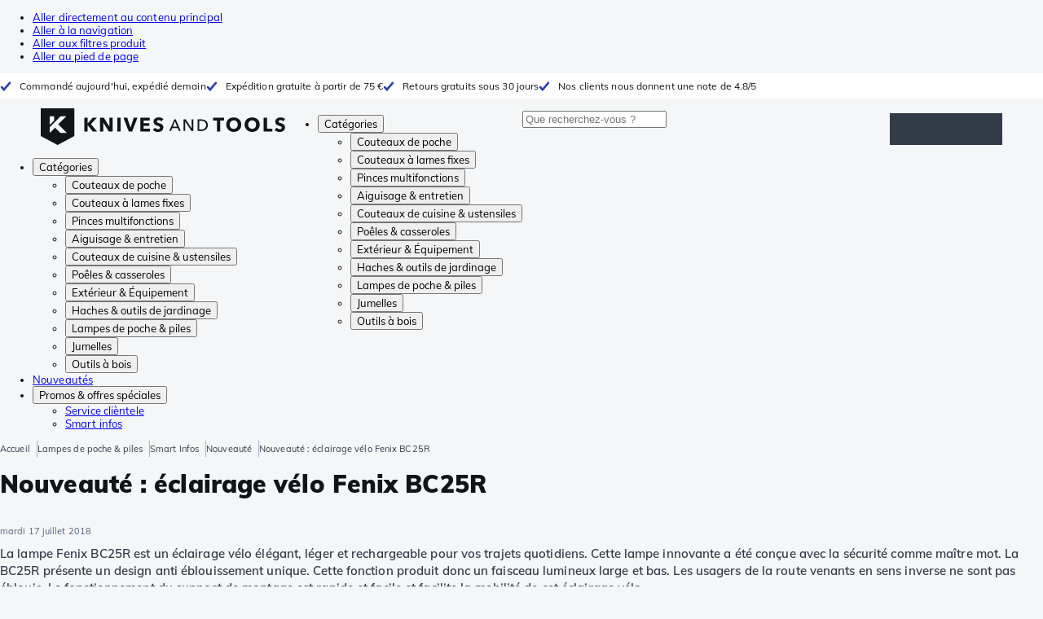

--- FILE ---
content_type: text/html; charset=utf-8
request_url: https://www.knivesandtools.fr/fr/ct/new-fenix-bc25r-eclairage-velo.htm
body_size: 33313
content:
<!DOCTYPE html><html lang="fr"><head><meta charSet="utf-8" data-next-head=""/><meta name="viewport" content="width=device-width, initial-scale=1" data-next-head=""/><meta property="og:type" content="website" data-next-head=""/><meta property="og:image" content="https://www.knivesandtools.fr/static/logo-kat.png" data-next-head=""/><meta property="og:image:alt" content="Knivesandtools logo" data-next-head=""/><title data-next-head="">Nouveauté : éclairage vélo Fenix BC25R</title><meta name="robots" content="index,follow" data-next-head=""/><meta name="description" content="Nouveauté : éclairage vélo Fenix BC25R ➤ Blog Knivesandtools : découvrez nos trucs et astuces ✔ Top listes des meilleurs articles ✔ Tutos &amp; Comparatifs" data-next-head=""/><link rel="alternate" hrefLang="nl-NL" href="https://www.knivesandtools.nl/nl/ct/nieuw-fenix-bc25r-fietslamp.htm" data-next-head=""/><link rel="alternate" hrefLang="fr-BE" href="https://fr.knivesandtools.be/fr/ct/new-fenix-bc25r-eclairage-velo.htm" data-next-head=""/><link rel="alternate" hrefLang="nl-BE" href="https://www.knivesandtools.be/nl/ct/nieuw-fenix-bc25r-fietslamp.htm" data-next-head=""/><link rel="alternate" hrefLang="fr-FR" href="https://www.knivesandtools.fr/fr/ct/new-fenix-bc25r-eclairage-velo.htm" data-next-head=""/><meta property="og:title" content="Nouveauté : éclairage vélo Fenix BC25R" data-next-head=""/><meta property="og:description" content="Nouveauté : éclairage vélo Fenix BC25R ➤ Blog Knivesandtools : découvrez nos trucs et astuces ✔ Top listes des meilleurs articles ✔ Tutos &amp; Comparatifs" data-next-head=""/><link rel="canonical" href="https://www.knivesandtools.fr/fr/ct/new-fenix-bc25r-eclairage-velo.htm" data-next-head=""/><link rel="preconnect" href="https://assets.katogroup.eu"/><link rel="dns-prefetch" href="https://assets.katogroup.eu"/><link rel="shortcut icon" href="/static/favicons/kato/favicon.ico"/><link rel="apple-touch-icon" type="image/png" href="/static/favicons/kato/apple-touch-icon.png"/><link rel="apple-touch-icon" type="image/png" sizes="180x180" href="/static/favicons/kato/apple-touch-icon-180x180.png"/><link rel="icon" type="image/png" sizes="192x192" href="/static/favicons/kato/android-chrome-192x192.png"/><link rel="preload" href="/_next/static/css/fd5b66633a8f5e7d.css" as="style"/><link rel="preload" href="/_next/static/css/3f8fd4f606aa524a.css" as="style"/><link rel="preload" href="/_next/static/css/bf25617ae1daa955.css" as="style"/><script type="application/ld+json" data-next-head="">{"@context":"https://schema.org","@type":"WebSite","url":"https://www.knivesandtools.fr","potentialAction":[{"@type":"SearchAction","target":"/search?q={search_term_string}","query-input":"required name=search_term_string"}]}</script><script type="application/ld+json" data-next-head="">{"@context":"https://schema.org","@type":"NewsArticle","datePublished":"2018-07-17T13:15:00+02:00","description":"Nouveauté : éclairage vélo Fenix BC25R ➤ Blog Knivesandtools : découvrez nos trucs et astuces ✔ Top listes des meilleurs articles ✔ Tutos &amp; Comparatifs","mainEntityOfPage":{"@type":"WebPage","@id":"https://www.knivesandtools.fr/fr/ct/new-fenix-bc25r-eclairage-velo.htm"},"headline":"Nouveauté : éclairage vélo Fenix BC25R","image":["https://assets.katogroup.eu/i/katogroup/banner-fenix-bc25r.jpg"],"dateModified":"2018-07-17T13:15:00+02:00","publisher":{"@type":"Organization","name":"Knivesandtools","logo":{"@type":"ImageObject","url":"https://www.knivesandtools.fr/static/logo-kat.png"}}}</script><script type="application/ld+json" data-next-head="">{"@context":"https://schema.org","@type":"BreadcrumbList","itemListElement":[{"@type":"ListItem","position":1,"item":"https://www.knivesandtools.fr/","name":"Accueil"},{"@type":"ListItem","position":2,"item":"https://www.knivesandtools.fr/fr/ct/lampe-de-poche.htm","name":"Lampes de poche &amp; piles"},{"@type":"ListItem","position":3,"item":"https://www.knivesandtools.fr/fr/get-smarter/lightsandbatt","name":"Smart Infos"},{"@type":"ListItem","position":4,"item":"https://www.knivesandtools.fr/fr/get-smarter/lightsandbatt/news","name":"Nouveauté"},{"@type":"ListItem","position":5,"item":"https://www.knivesandtools.fr/fr/ct/new-fenix-bc25r-eclairage-velo.htm","name":"Nouveauté : éclairage vélo Fenix BC25R"}]}</script><link rel="stylesheet" href="/static/styles/nprogress.css?undefined"/><link rel="stylesheet" media="print" href="/static/styles/print.css?undefined"/><script id="datalayer">window.dataLayer = window.dataLayer || [];</script><script id="image-fallback" data-nscript="beforeInteractive">
 document.addEventListener('error', function(e) {
   const fallback = e.target.dataset.fallback
   if(!(e.target instanceof HTMLImageElement) || !fallback) return

   const type = fallback === 'pdp' ? 'pdp' : 'pop';
   e.target.dataset.origsrc=e.target.src;
   e.target.dataset.origsrcset=e.target.srcset;
   e.target.src='/static/placeholder-' + type + '.svg';
   e.target.srcset='';

 }, {capture: true});
 </script><link rel="stylesheet" href="/_next/static/css/fd5b66633a8f5e7d.css" data-n-g=""/><link rel="stylesheet" href="/_next/static/css/3f8fd4f606aa524a.css" data-n-p=""/><link rel="stylesheet" href="/_next/static/css/bf25617ae1daa955.css" data-n-p=""/><noscript data-n-css=""></noscript><script defer="" noModule="" src="/_next/static/chunks/polyfills-42372ed130431b0a.js"></script><script src="/_next/static/chunks/webpack-cb0bb4aee4f589d1.js" defer=""></script><script src="/_next/static/chunks/framework-82f984c82e43c0eb.js" defer=""></script><script src="/_next/static/chunks/main-c78c97367c23a11f.js" defer=""></script><script src="/_next/static/chunks/pages/_app-0ca0a32b4f1b53cd.js" defer=""></script><script src="/_next/static/chunks/8017-97ef61a3ab25c750.js" defer=""></script><script src="/_next/static/chunks/7017-5aa9a48ce204c371.js" defer=""></script><script src="/_next/static/chunks/7484-1dc4bc591b8900ab.js" defer=""></script><script src="/_next/static/chunks/4414-7b219d0bc1a5062c.js" defer=""></script><script src="/_next/static/chunks/9463-2d22a8dfb2003a04.js" defer=""></script><script src="/_next/static/chunks/3061-d62b6a86a49d7c6e.js" defer=""></script><script src="/_next/static/chunks/1479-0af5448b2abab32a.js" defer=""></script><script src="/_next/static/chunks/1363-f17cee46f2b09240.js" defer=""></script><script src="/_next/static/chunks/9867-f5cea3155900feca.js" defer=""></script><script src="/_next/static/chunks/516-37514ca13ef7d633.js" defer=""></script><script src="/_next/static/chunks/7312-7ec0aad5203118ca.js" defer=""></script><script src="/_next/static/chunks/9681-2ff09e3a92b3d75c.js" defer=""></script><script src="/_next/static/chunks/pages/content/%5Bslug%5D-c06d69148fc91154.js" defer=""></script><script src="/_next/static/131473d9ed39ca5b40d6832fe4b320f9118d3367/_buildManifest.js" defer=""></script><script src="/_next/static/131473d9ed39ca5b40d6832fe4b320f9118d3367/_ssgManifest.js" defer=""></script></head><body data-theme="kato"><div id="__next"><noscript><iframe title="Taggrs.io" src="https://server.knivesandtools.fr/vel18Ny3TP.html?tg=574Q5RF" height="0" width="0" style="display:none;visibility:hidden"></iframe></noscript><div class="max-w-screen bg-background relative z-0 flex min-h-screen flex-col"><script type="application/ld+json">{"@context":"https://schema.org","@type":"SiteNavigationElement","name":"Navigation principale","url":"https://www.knivesandtools.fr","about":"La navigation principale du site web. Il s'agit du menu principal affiché en haut de la page.","hasPart":[{"@type":"SiteNavigationElement","name":"Couteaux de poche","url":"https://www.knivesandtools.fr/fr/ct/couteaux-de-poche.htm"},{"@type":"SiteNavigationElement","name":"Couteaux à lames fixes","url":"https://www.knivesandtools.fr/fr/ct/couteaux-a-lames-fixes.htm"},{"@type":"SiteNavigationElement","name":"Pinces multifonctions","url":"https://www.knivesandtools.fr/fr/ct/pinces-multifonction.htm"},{"@type":"SiteNavigationElement","name":"Aiguisage & entretien","url":"https://www.knivesandtools.fr/fr/ct/aiguiser-vos-couteaux.htm"},{"@type":"SiteNavigationElement","name":"Couteaux de cuisine & ustensiles","url":"https://www.knivesandtools.fr/fr/ct/couteaux-de-cuisine.htm"},{"@type":"SiteNavigationElement","name":"Poêles & casseroles","url":"https://www.knivesandtools.fr/fr/ct/acheter-les-meilleures-casseroles-et-poeles.htm"},{"@type":"SiteNavigationElement","name":"Extérieur & Équipement","url":"https://www.knivesandtools.fr/fr/ct/exterieur-et-equipment.htm"},{"@type":"SiteNavigationElement","name":"Haches & outils de jardinage","url":"https://www.knivesandtools.fr/fr/ct/haches-et-outils-de-jardinage.htm"},{"@type":"SiteNavigationElement","name":"Lampes de poche & piles","url":"https://www.knivesandtools.fr/fr/ct/lampe-de-poche.htm"},{"@type":"SiteNavigationElement","name":"Jumelles","url":"https://www.knivesandtools.fr/fr/ct/jumelles-monoculaires-longuevues.htm"},{"@type":"SiteNavigationElement","name":"Outils à bois","url":"https://www.knivesandtools.fr/fr/ct/outils-a-bois.htm"},{"@type":"SiteNavigationElement","name":"Nouveautés","url":"https://www.knivesandtools.fr/fr/ct/nouveautes.htm"},{"@type":"SiteNavigationElement","name":"Promos & offres spéciales","url":"https://www.knivesandtools.fr/fr/ct/promos-et-offres-speciales.htm"},{"@type":"SiteNavigationElement","name":"Service clièntele","url":"https://www.knivesandtools.frhttps://support.knivesandtools.com/hc/fr"},{"@type":"SiteNavigationElement","name":"Smart infos","url":"https://www.knivesandtools.frhttps://www.knivesandtools.fr/get-smarter"}]}</script><div class="z-dialog-overlay absolute left-1/2 -translate-x-1/2"><ul class="space-y-1"><li><a href="#main" class="focus:bg-secondary sr-only text-base font-bold text-white focus:not-sr-only focus:absolute focus:left-1/2 focus:top-2 focus:z-[1001] focus:-translate-x-1/2 focus:p-2 focus:ring-2 focus:ring-blue-600">Aller directement au contenu principal</a></li><li><a href="#navigation" class="focus:bg-secondary sr-only text-base font-bold text-white focus:not-sr-only focus:absolute focus:left-1/2 focus:top-2 focus:z-[1001] focus:-translate-x-1/2 focus:p-2 focus:ring-2 focus:ring-blue-600">Aller à la navigation</a></li><li><a href="#products" class="focus:bg-secondary sr-only text-base font-bold text-white focus:not-sr-only focus:absolute focus:left-1/2 focus:top-2 focus:z-[1001] focus:-translate-x-1/2 focus:p-2 focus:ring-2 focus:ring-blue-600">Aller aux filtres produit</a></li><li><a href="#footer" class="focus:bg-secondary sr-only text-base font-bold text-white focus:not-sr-only focus:absolute focus:left-1/2 focus:top-2 focus:z-[1001] focus:-translate-x-1/2 focus:p-2 focus:ring-2 focus:ring-blue-600">Aller au pied de page</a></li></ul></div><div class="OldBrowser_root__J2e5L" id="oldbrowser"><div class="MarkdownBlock_root__mFTc5"><p>Votre navigateur web est obsolète. Cela pourrait affecter le bon fonctionnement du site.</p></div></div><div class="Header_uspBar__Fkwqu"><div class="skerper:sm:px-[15px] skerper:md:px-[20px] mx-auto box-border block w-full px-2 sm:px-[15px] md:px-[20px] lg:max-w-[1220px]"><div class="flex"><div class="Slider_slides__eT2H4 Header_usps__qs69F"><div class="Usp_root__zDEY8" style="background-image:var(--icon-check)">Commandé aujourd&#x27;hui, expédié demain</div><div class="Usp_root__zDEY8" style="background-image:var(--icon-check)">Expédition gratuite à partir de 75 €</div><div class="Usp_root__zDEY8" style="background-image:var(--icon-check)">Retours gratuits sous 30 jours</div><div class="Usp_root__zDEY8" style="background-image:var(--icon-check)">Nos clients nous donnent une note de 4.8/5</div></div></div></div></div><header class="AppBarContent_root__dK9RR" id="navigation"><div class="AppBarContent_wrapper__FxCuT"><a href="/" aria-label="Accueil" title="Logo" class="AppBarContent_logoContainer__A_y4O"><svg xmlns="http://www.w3.org/2000/svg" viewBox="0 0 280 42" class="AppBarContent_logo__e4cvd"><path d="m57.44 18.11 7.23 8.55h-5l-5.89-7.3v7.3H50V10.8h3.74v6.45h.07l5.67-6.45h4.79Zm21.3 3h-.07L72.31 10.8h-4.37v15.86h3.72l-.09-10.37h.07L78 26.66h4.35V10.8h-3.7Zm8.91 5.51h3.86V10.8h-3.86Zm15.24-4.61h-.09L99.12 10.8h-4.3l6 15.86h3.83l6.11-15.86h-4.23Zm14.89-1.95h6.59V17h-6.59v-3h7v-3.2h-10.69v15.86h11.06v-3.27h-7.37Zm16-6.22a2.3 2.3 0 0 1 .7-.26 5 5 0 0 1 .78-.06 3.6 3.6 0 0 1 1.53.37 3.5 3.5 0 0 1 1.29 1l2.44-2.57a7.1 7.1 0 0 0-2.45-1.46 8.2 8.2 0 0 0-2.75-.49 8.8 8.8 0 0 0-2.21.28 6.2 6.2 0 0 0-2 .88 4.8 4.8 0 0 0-1.41 1.55 4.47 4.47 0 0 0-.54 2.26 4.4 4.4 0 0 0 .35 1.83 4 4 0 0 0 .92 1.27 5 5 0 0 0 1.3.87 13 13 0 0 0 1.49.58c.52.16 1 .32 1.4.46a5.3 5.3 0 0 1 1 .47 2.1 2.1 0 0 1 .64.57 1.26 1.26 0 0 1 .22.76 1.7 1.7 0 0 1-.18.81 1.56 1.56 0 0 1-.48.54 2.1 2.1 0 0 1-.7.29 4 4 0 0 1-.83.09 4.1 4.1 0 0 1-1.9-.49 4.8 4.8 0 0 1-1.53-1.19l-2.51 2.55a7 7 0 0 0 2.65 1.72 9.3 9.3 0 0 0 3.3.59 8.2 8.2 0 0 0 2.26-.31 5.9 5.9 0 0 0 2-1 4.55 4.55 0 0 0 1.35-1.65 5.1 5.1 0 0 0 .51-2.36 3.87 3.87 0 0 0-.47-2 4.7 4.7 0 0 0-1.19-1.34 6.8 6.8 0 0 0-1.59-.86c-.58-.22-1.14-.41-1.68-.59l-1-.35a4.6 4.6 0 0 1-.77-.37 1.4 1.4 0 0 1-.49-.47 1.17 1.17 0 0 1-.17-.67 1.3 1.3 0 0 1 .21-.77 1.7 1.7 0 0 1 .51-.44Zm20.85-1.18 5.68 13.21h-2.09l-1.35-3.24h-6.27l-1.33 3.24h-2.05L153 12.7ZM156.2 21l-2.46-6.19-2.49 6.19Zm16.8 2.26-6.91-10.56h-2.41v13.21h1.85V15.13l7 10.78h2.34V12.7H173Zm17.77-7a6.65 6.65 0 0 1 .63 3 6.44 6.44 0 0 1-.63 2.94 6.2 6.2 0 0 1-1.66 2.05 7 7 0 0 1-2.3 1.21 8.3 8.3 0 0 1-2.54.4h-4.53V12.7h4.53a8.9 8.9 0 0 1 2.54.37 6.8 6.8 0 0 1 2.3 1.18 6 6 0 0 1 1.7 2.05Zm-1.35 3a5.25 5.25 0 0 0-.41-2.17 4.26 4.26 0 0 0-1.14-1.56 5.2 5.2 0 0 0-1.76-.95 7.1 7.1 0 0 0-2.21-.33h-2.31v10h2.31a7.1 7.1 0 0 0 2.21-.33 5.1 5.1 0 0 0 1.76-1 4.26 4.26 0 0 0 1.14-1.56 5.1 5.1 0 0 0 .45-2.05Zm7.88-5.24h4.48v12.64h3.83V14.07h4.48V10.8h-12.75Zm31.76 1.16a8.6 8.6 0 0 1 .65 3.43 8.7 8.7 0 0 1-.65 3.44 7.8 7.8 0 0 1-1.8 2.67 8 8 0 0 1-2.74 1.71 10 10 0 0 1-6.89 0 7.8 7.8 0 0 1-4.54-4.38 8.9 8.9 0 0 1-.65-3.44 8.8 8.8 0 0 1 .65-3.43 7.5 7.5 0 0 1 1.81-2.61 8 8 0 0 1 2.77-1.57 10.52 10.52 0 0 1 6.89 0 8 8 0 0 1 2.74 1.66 7.3 7.3 0 0 1 1.8 2.57Zm-3.45 3.43a5.5 5.5 0 0 0-.33-1.92 4.5 4.5 0 0 0-.93-1.54 4.3 4.3 0 0 0-1.43-1 4.5 4.5 0 0 0-1.85-.37 4.43 4.43 0 0 0-3.27 1.37 4.2 4.2 0 0 0-.93 1.54 5.5 5.5 0 0 0-.33 1.92 5.8 5.8 0 0 0 .34 2 4.55 4.55 0 0 0 .93 1.55 4 4 0 0 0 1.42 1 4.4 4.4 0 0 0 1.84.37 4.4 4.4 0 0 0 1.83-.37 4.1 4.1 0 0 0 1.44-1 4.6 4.6 0 0 0 .94-1.55 5.8 5.8 0 0 0 .37-1.95Zm24.53-3.43a8.6 8.6 0 0 1 .65 3.43 8.7 8.7 0 0 1-.65 3.44 7.8 7.8 0 0 1-1.8 2.67 8 8 0 0 1-2.74 1.71 10 10 0 0 1-6.89 0 7.74 7.74 0 0 1-4.54-4.38 8.9 8.9 0 0 1-.65-3.44 8.8 8.8 0 0 1 .65-3.43 7.6 7.6 0 0 1 1.8-2.61 8.1 8.1 0 0 1 2.78-1.57 10.52 10.52 0 0 1 6.89 0 8 8 0 0 1 2.74 1.66 7.3 7.3 0 0 1 1.8 2.57Zm-3.45 3.43a5.5 5.5 0 0 0-.33-1.92 4.8 4.8 0 0 0-.93-1.54 4.2 4.2 0 0 0-1.44-1 4.45 4.45 0 0 0-1.84-.37 4.43 4.43 0 0 0-3.27 1.37 4.2 4.2 0 0 0-.93 1.54 5.87 5.87 0 0 0 0 3.91 4.55 4.55 0 0 0 .93 1.55 4 4 0 0 0 1.42 1 4.74 4.74 0 0 0 3.67 0 4.2 4.2 0 0 0 1.44-1 4.7 4.7 0 0 0 .94-1.55 5.8 5.8 0 0 0 .38-1.94Zm12.5-7.86h-3.85v15.91h10v-3.34h-6.14Zm19 7.66a6.8 6.8 0 0 0-1.59-.86c-.58-.22-1.14-.41-1.68-.59l-1-.35a4.6 4.6 0 0 1-.77-.37 1.4 1.4 0 0 1-.49-.47 1.17 1.17 0 0 1-.17-.67 1.3 1.3 0 0 1 .21-.77 1.7 1.7 0 0 1 .53-.5 2.3 2.3 0 0 1 .7-.26 5 5 0 0 1 .78-.06 3.6 3.6 0 0 1 1.53.37 3.5 3.5 0 0 1 1.29 1l2.47-2.53a7.1 7.1 0 0 0-2.45-1.46 8.2 8.2 0 0 0-2.75-.49 8.8 8.8 0 0 0-2.21.28 6.2 6.2 0 0 0-2 .88 4.8 4.8 0 0 0-1.41 1.55 4.47 4.47 0 0 0-.53 2.26 4.4 4.4 0 0 0 .35 1.83 4 4 0 0 0 .92 1.27 5 5 0 0 0 1.3.87 13 13 0 0 0 1.49.58c.52.16 1 .32 1.4.46a5.3 5.3 0 0 1 1 .47 2.1 2.1 0 0 1 .64.57 1.26 1.26 0 0 1 .22.76 1.7 1.7 0 0 1-.18.81 1.56 1.56 0 0 1-.48.54 2.1 2.1 0 0 1-.7.29 4 4 0 0 1-.83.09 4.1 4.1 0 0 1-1.9-.49 4.8 4.8 0 0 1-1.53-1.19l-2.51 2.55a7 7 0 0 0 2.64 1.69 9.3 9.3 0 0 0 3.3.59 8.2 8.2 0 0 0 2.26-.31 5.9 5.9 0 0 0 1.95-1 4.55 4.55 0 0 0 1.35-1.65 5.1 5.1 0 0 0 .51-2.36 3.87 3.87 0 0 0-.47-2 4.7 4.7 0 0 0-1.15-1.28ZM0 0h38.6v31.71L19.3 42 0 31.71Zm10.27 18.93 5.12-5.15V9h-5.12Zm0 9.3 6.17-6.15 6.19 6.19H30l-9.86-9.92L29.46 9h-6.69l-12.5 12.52Z" style="fill:#111418"></path></svg></a><nav aria-label="Main" data-orientation="horizontal" dir="ltr" class="hidden relative z-50 mb-4"><div class="container px-4 text-sm font-bold"><div style="position:relative"><ul data-orientation="horizontal" class="flex gap-9 border-b p-0" dir="ltr"><li><button id="radix-«Rhrd6»-trigger-radix-«Rmhrd6»" data-state="closed" aria-expanded="false" aria-controls="radix-«Rhrd6»-content-radix-«Rmhrd6»" class="group inline-flex h-12 cursor-pointer items-center gap-2 text-sm font-bold leading-6 xl:text-base" data-radix-collection-item="">Catégories<span style="--icon:var(--icon-chevron-right)" class="inline-block bg-current [mask-image:var(--icon)] [mask-position:center] [mask-repeat:no-repeat] [mask-size:contain] size-2 rotate-90"></span></button><div id="radix-«Rhrd6»-content-radix-«Rmhrd6»" aria-labelledby="radix-«Rhrd6»-trigger-radix-«Rmhrd6»" data-orientation="horizontal" data-state="closed" class="top-15 shadow-desktop-menu fixed bg-snow scrollbar-gutter-stable left-0 h-[75vh] w-full overflow-y-auto py-6 hidden" style="pointer-events:none" dir="ltr"><div class="container grid grid-cols-4 gap-4 p-0 px-4 text-base"><div data-orientation="vertical" class="col-span-1"><div style="position:relative"><ul data-orientation="vertical" class="gap-2 flex flex-col"><li><button id="radix-«Ramhrd6»-trigger-radix-«R5qmhrd6»" data-state="closed" aria-expanded="false" aria-controls="radix-«Ramhrd6»-content-radix-«R5qmhrd6»" class="group w-full" data-radix-collection-item=""><div class="group/item flex w-full cursor-pointer items-center gap-4 text-start text-sm leading-4 transition-colors duration-200 ease-in-out hover:bg-white"><span aria-hidden="true" style="--icon:var(--icon-pocketknives)" class="inline-block bg-current [mask-image:var(--icon)] [mask-position:center] [mask-repeat:no-repeat] [mask-size:contain] group-hover/item:!bg-dark group-data-[state=open]:!bg-dark transition-colors m-1.5 size-7 shrink-0"></span><div class="pr-4 relative flex w-full items-center justify-between gap-2"><span class="font-normal group-hover/item:pr-4 group-data-[state=open]:pr-4 group-hover/item:text-dark group-data-[state=open]:text-dark pr-4 transition-colors group-hover/item:font-bold group-data-[state=open]:font-bold">Couteaux de poche</span><span style="--icon:var(--icon-chevron-right)" class="inline-block bg-current [mask-image:var(--icon)] [mask-position:center] [mask-repeat:no-repeat] [mask-size:contain] group-hover/item:!bg-dark group-data-[state=open]:!bg-dark transition-colors absolute right-2 size-2"></span></div></div></button></li><li><button id="radix-«Ramhrd6»-trigger-radix-«R9qmhrd6»" data-state="closed" aria-expanded="false" aria-controls="radix-«Ramhrd6»-content-radix-«R9qmhrd6»" class="group w-full" data-radix-collection-item=""><div class="group/item flex w-full cursor-pointer items-center gap-4 text-start text-sm leading-4 transition-colors duration-200 ease-in-out hover:bg-white"><span aria-hidden="true" style="--icon:var(--icon-fixedblades)" class="inline-block bg-current [mask-image:var(--icon)] [mask-position:center] [mask-repeat:no-repeat] [mask-size:contain] group-hover/item:!bg-dark group-data-[state=open]:!bg-dark transition-colors m-1.5 size-7 shrink-0"></span><div class="pr-4 relative flex w-full items-center justify-between gap-2"><span class="font-normal group-hover/item:pr-4 group-data-[state=open]:pr-4 group-hover/item:text-dark group-data-[state=open]:text-dark pr-4 transition-colors group-hover/item:font-bold group-data-[state=open]:font-bold">Couteaux à lames fixes</span><span style="--icon:var(--icon-chevron-right)" class="inline-block bg-current [mask-image:var(--icon)] [mask-position:center] [mask-repeat:no-repeat] [mask-size:contain] group-hover/item:!bg-dark group-data-[state=open]:!bg-dark transition-colors absolute right-2 size-2"></span></div></div></button></li><li><button id="radix-«Ramhrd6»-trigger-radix-«Rdqmhrd6»" data-state="closed" aria-expanded="false" aria-controls="radix-«Ramhrd6»-content-radix-«Rdqmhrd6»" class="group w-full" data-radix-collection-item=""><div class="group/item flex w-full cursor-pointer items-center gap-4 text-start text-sm leading-4 transition-colors duration-200 ease-in-out hover:bg-white"><span aria-hidden="true" style="--icon:var(--icon-multitools)" class="inline-block bg-current [mask-image:var(--icon)] [mask-position:center] [mask-repeat:no-repeat] [mask-size:contain] group-hover/item:!bg-dark group-data-[state=open]:!bg-dark transition-colors m-1.5 size-7 shrink-0"></span><div class="pr-4 relative flex w-full items-center justify-between gap-2"><span class="font-normal group-hover/item:pr-4 group-data-[state=open]:pr-4 group-hover/item:text-dark group-data-[state=open]:text-dark pr-4 transition-colors group-hover/item:font-bold group-data-[state=open]:font-bold">Pinces multifonctions</span><span style="--icon:var(--icon-chevron-right)" class="inline-block bg-current [mask-image:var(--icon)] [mask-position:center] [mask-repeat:no-repeat] [mask-size:contain] group-hover/item:!bg-dark group-data-[state=open]:!bg-dark transition-colors absolute right-2 size-2"></span></div></div></button></li><li><button id="radix-«Ramhrd6»-trigger-radix-«Rhqmhrd6»" data-state="closed" aria-expanded="false" aria-controls="radix-«Ramhrd6»-content-radix-«Rhqmhrd6»" class="group w-full" data-radix-collection-item=""><div class="group/item flex w-full cursor-pointer items-center gap-4 text-start text-sm leading-4 transition-colors duration-200 ease-in-out hover:bg-white"><span aria-hidden="true" style="--icon:var(--icon-sharpening)" class="inline-block bg-current [mask-image:var(--icon)] [mask-position:center] [mask-repeat:no-repeat] [mask-size:contain] group-hover/item:!bg-dark group-data-[state=open]:!bg-dark transition-colors m-1.5 size-7 shrink-0"></span><div class="pr-4 relative flex w-full items-center justify-between gap-2"><span class="font-normal group-hover/item:pr-4 group-data-[state=open]:pr-4 group-hover/item:text-dark group-data-[state=open]:text-dark pr-4 transition-colors group-hover/item:font-bold group-data-[state=open]:font-bold">Aiguisage &amp; entretien</span><span style="--icon:var(--icon-chevron-right)" class="inline-block bg-current [mask-image:var(--icon)] [mask-position:center] [mask-repeat:no-repeat] [mask-size:contain] group-hover/item:!bg-dark group-data-[state=open]:!bg-dark transition-colors absolute right-2 size-2"></span></div></div></button></li><li><button id="radix-«Ramhrd6»-trigger-radix-«Rlqmhrd6»" data-state="closed" aria-expanded="false" aria-controls="radix-«Ramhrd6»-content-radix-«Rlqmhrd6»" class="group w-full" data-radix-collection-item=""><div class="group/item flex w-full cursor-pointer items-center gap-4 text-start text-sm leading-4 transition-colors duration-200 ease-in-out hover:bg-white"><span aria-hidden="true" style="--icon:var(--icon-kitchenknives)" class="inline-block bg-current [mask-image:var(--icon)] [mask-position:center] [mask-repeat:no-repeat] [mask-size:contain] group-hover/item:!bg-dark group-data-[state=open]:!bg-dark transition-colors m-1.5 size-7 shrink-0"></span><div class="pr-4 relative flex w-full items-center justify-between gap-2"><span class="font-normal group-hover/item:pr-4 group-data-[state=open]:pr-4 group-hover/item:text-dark group-data-[state=open]:text-dark pr-4 transition-colors group-hover/item:font-bold group-data-[state=open]:font-bold">Couteaux de cuisine &amp; ustensiles</span><span style="--icon:var(--icon-chevron-right)" class="inline-block bg-current [mask-image:var(--icon)] [mask-position:center] [mask-repeat:no-repeat] [mask-size:contain] group-hover/item:!bg-dark group-data-[state=open]:!bg-dark transition-colors absolute right-2 size-2"></span></div></div></button></li><li><button id="radix-«Ramhrd6»-trigger-radix-«Rpqmhrd6»" data-state="closed" aria-expanded="false" aria-controls="radix-«Ramhrd6»-content-radix-«Rpqmhrd6»" class="group w-full" data-radix-collection-item=""><div class="group/item flex w-full cursor-pointer items-center gap-4 text-start text-sm leading-4 transition-colors duration-200 ease-in-out hover:bg-white"><span aria-hidden="true" style="--icon:var(--icon-pans)" class="inline-block bg-current [mask-image:var(--icon)] [mask-position:center] [mask-repeat:no-repeat] [mask-size:contain] group-hover/item:!bg-dark group-data-[state=open]:!bg-dark transition-colors m-1.5 size-7 shrink-0"></span><div class="pr-4 relative flex w-full items-center justify-between gap-2"><span class="font-normal group-hover/item:pr-4 group-data-[state=open]:pr-4 group-hover/item:text-dark group-data-[state=open]:text-dark pr-4 transition-colors group-hover/item:font-bold group-data-[state=open]:font-bold">Poêles &amp; casseroles</span><span style="--icon:var(--icon-chevron-right)" class="inline-block bg-current [mask-image:var(--icon)] [mask-position:center] [mask-repeat:no-repeat] [mask-size:contain] group-hover/item:!bg-dark group-data-[state=open]:!bg-dark transition-colors absolute right-2 size-2"></span></div></div></button></li><li><button id="radix-«Ramhrd6»-trigger-radix-«Rtqmhrd6»" data-state="closed" aria-expanded="false" aria-controls="radix-«Ramhrd6»-content-radix-«Rtqmhrd6»" class="group w-full" data-radix-collection-item=""><div class="group/item flex w-full cursor-pointer items-center gap-4 text-start text-sm leading-4 transition-colors duration-200 ease-in-out hover:bg-white"><span aria-hidden="true" style="--icon:var(--icon-outdoorgear)" class="inline-block bg-current [mask-image:var(--icon)] [mask-position:center] [mask-repeat:no-repeat] [mask-size:contain] group-hover/item:!bg-dark group-data-[state=open]:!bg-dark transition-colors m-1.5 size-7 shrink-0"></span><div class="pr-4 relative flex w-full items-center justify-between gap-2"><span class="font-normal group-hover/item:pr-4 group-data-[state=open]:pr-4 group-hover/item:text-dark group-data-[state=open]:text-dark pr-4 transition-colors group-hover/item:font-bold group-data-[state=open]:font-bold">Extérieur &amp; Équipement</span><span style="--icon:var(--icon-chevron-right)" class="inline-block bg-current [mask-image:var(--icon)] [mask-position:center] [mask-repeat:no-repeat] [mask-size:contain] group-hover/item:!bg-dark group-data-[state=open]:!bg-dark transition-colors absolute right-2 size-2"></span></div></div></button></li><li><button id="radix-«Ramhrd6»-trigger-radix-«R11qmhrd6»" data-state="closed" aria-expanded="false" aria-controls="radix-«Ramhrd6»-content-radix-«R11qmhrd6»" class="group w-full" data-radix-collection-item=""><div class="group/item flex w-full cursor-pointer items-center gap-4 text-start text-sm leading-4 transition-colors duration-200 ease-in-out hover:bg-white"><span aria-hidden="true" style="--icon:var(--icon-axes)" class="inline-block bg-current [mask-image:var(--icon)] [mask-position:center] [mask-repeat:no-repeat] [mask-size:contain] group-hover/item:!bg-dark group-data-[state=open]:!bg-dark transition-colors m-1.5 size-7 shrink-0"></span><div class="pr-4 relative flex w-full items-center justify-between gap-2"><span class="font-normal group-hover/item:pr-4 group-data-[state=open]:pr-4 group-hover/item:text-dark group-data-[state=open]:text-dark pr-4 transition-colors group-hover/item:font-bold group-data-[state=open]:font-bold">Haches &amp; outils de jardinage</span><span style="--icon:var(--icon-chevron-right)" class="inline-block bg-current [mask-image:var(--icon)] [mask-position:center] [mask-repeat:no-repeat] [mask-size:contain] group-hover/item:!bg-dark group-data-[state=open]:!bg-dark transition-colors absolute right-2 size-2"></span></div></div></button></li><li><button id="radix-«Ramhrd6»-trigger-radix-«R15qmhrd6»" data-state="closed" aria-expanded="false" aria-controls="radix-«Ramhrd6»-content-radix-«R15qmhrd6»" class="group w-full" data-radix-collection-item=""><div class="group/item flex w-full cursor-pointer items-center gap-4 text-start text-sm leading-4 transition-colors duration-200 ease-in-out hover:bg-white"><span aria-hidden="true" style="--icon:var(--icon-flashlights)" class="inline-block bg-current [mask-image:var(--icon)] [mask-position:center] [mask-repeat:no-repeat] [mask-size:contain] group-hover/item:!bg-dark group-data-[state=open]:!bg-dark transition-colors m-1.5 size-7 shrink-0"></span><div class="pr-4 relative flex w-full items-center justify-between gap-2"><span class="font-normal group-hover/item:pr-4 group-data-[state=open]:pr-4 group-hover/item:text-dark group-data-[state=open]:text-dark pr-4 transition-colors group-hover/item:font-bold group-data-[state=open]:font-bold">Lampes de poche &amp; piles</span><span style="--icon:var(--icon-chevron-right)" class="inline-block bg-current [mask-image:var(--icon)] [mask-position:center] [mask-repeat:no-repeat] [mask-size:contain] group-hover/item:!bg-dark group-data-[state=open]:!bg-dark transition-colors absolute right-2 size-2"></span></div></div></button></li><li><button id="radix-«Ramhrd6»-trigger-radix-«R19qmhrd6»" data-state="closed" aria-expanded="false" aria-controls="radix-«Ramhrd6»-content-radix-«R19qmhrd6»" class="group w-full" data-radix-collection-item=""><div class="group/item flex w-full cursor-pointer items-center gap-4 text-start text-sm leading-4 transition-colors duration-200 ease-in-out hover:bg-white"><span aria-hidden="true" style="--icon:var(--icon-binoculars)" class="inline-block bg-current [mask-image:var(--icon)] [mask-position:center] [mask-repeat:no-repeat] [mask-size:contain] group-hover/item:!bg-dark group-data-[state=open]:!bg-dark transition-colors m-1.5 size-7 shrink-0"></span><div class="pr-4 relative flex w-full items-center justify-between gap-2"><span class="font-normal group-hover/item:pr-4 group-data-[state=open]:pr-4 group-hover/item:text-dark group-data-[state=open]:text-dark pr-4 transition-colors group-hover/item:font-bold group-data-[state=open]:font-bold">Jumelles</span><span style="--icon:var(--icon-chevron-right)" class="inline-block bg-current [mask-image:var(--icon)] [mask-position:center] [mask-repeat:no-repeat] [mask-size:contain] group-hover/item:!bg-dark group-data-[state=open]:!bg-dark transition-colors absolute right-2 size-2"></span></div></div></button></li><li><button id="radix-«Ramhrd6»-trigger-radix-«R1dqmhrd6»" data-state="closed" aria-expanded="false" aria-controls="radix-«Ramhrd6»-content-radix-«R1dqmhrd6»" class="group w-full" data-radix-collection-item=""><div class="group/item flex w-full cursor-pointer items-center gap-4 text-start text-sm leading-4 transition-colors duration-200 ease-in-out hover:bg-white"><span aria-hidden="true" style="--icon:var(--icon-woodworking)" class="inline-block bg-current [mask-image:var(--icon)] [mask-position:center] [mask-repeat:no-repeat] [mask-size:contain] group-hover/item:!bg-dark group-data-[state=open]:!bg-dark transition-colors m-1.5 size-7 shrink-0"></span><div class="pr-4 relative flex w-full items-center justify-between gap-2"><span class="font-normal group-hover/item:pr-4 group-data-[state=open]:pr-4 group-hover/item:text-dark group-data-[state=open]:text-dark pr-4 transition-colors group-hover/item:font-bold group-data-[state=open]:font-bold">Outils à bois</span><span style="--icon:var(--icon-chevron-right)" class="inline-block bg-current [mask-image:var(--icon)] [mask-position:center] [mask-repeat:no-repeat] [mask-size:contain] group-hover/item:!bg-dark group-data-[state=open]:!bg-dark transition-colors absolute right-2 size-2"></span></div></div></button></li></ul></div></div></div></div></li></ul></div></div></nav><div class="AppBarContent_searchBox__VuNdD"><div class="lg:hidden"></div><form class="justify-center hidden lg:block skerper:max-lg:px-3 skerper:max-lg:pt-[30px] skerper:max-lg:pb-3 skerper:max-lg:mb-0 skerper:max-lg:bg-[#c9d4e4]" action="/search" method="get"><div class="text-primary-text letter-spacing-[0.1px] skerper:hover:border-primary relative inline-flex cursor-text items-center rounded-[1px] border border-[#8796ab] font-sans text-[14px] leading-[1.1876em] hover:border-[#546378] md:leading-[1.3] [label+&amp;]:mt-[8px] pr-[12px] min-h-10 w-full border-none bg-white shadow-[inset_1px_1px_2px_rgb(135_150_171_/_50%)] lg:top-[0.5px] lg:ml-7 lg:mr-9 lg:max-w-[400px] xl:top-[-0.5px] xl:ml-[18px] xl:mr-[14px] xl:max-w-[600px] skerper:lg:min-h-[40px] skerper:lg:ml-[33px] skerper:xl:top-[0.5px] skerper:xl:ml-[11px]"><input autoComplete="off" placeholder="Que recherchez-vous ?" aria-label="search" class="box-content! m-0 block h-[1.1876em] w-full min-w-0 border-0 bg-none px-[12px] pb-[11px] pt-[10px] font-[inherit] tracking-[inherit] text-current placeholder:text-current placeholder:opacity-50 focus:outline-none" name="q" value=""/><span title="Rechercher" style="--icon:var(--icon-search)" class="inline-block bg-current [mask-image:var(--icon)] [mask-position:center] [mask-repeat:no-repeat] [mask-size:contain] size-6 text-[var(--primary-dark)]"></span></div></form></div><div class="notranslate AppBarContent_icons__b9wQN"><a href="/wishlist" class="AppBarContent_icon__msBub AppBarContent_iconWishlist__w5T__" data-testid="wishlist-icon"><span translate="yes">Wishlist</span></a><a class="AppBarContent_icon__msBub AppBarContent_iconAccount__YvwGp" data-testid="account-icon" translate="yes" href="/account/login">Connexion</a><button type="button" class="AppBarContent_icon__msBub AppBarContent_iconSearch__a9C3i" data-testid="search-icon">Rechercher</button><a class="AppBarContent_icon__msBub AppBarContent_iconCart__Fdg0b" data-testid="cart-icon" href="/cart"><span translate="yes">Panier</span></a><button type="button" class="AppBarContent_icon__msBub AppBarContent_iconMenu__Dgb7X" data-testid="menu-icon"><span class="w-full">Menu</span></button></div></div></header><nav aria-label="Main" data-orientation="horizontal" dir="ltr" class="hidden xl:block relative z-50 mb-4"><div class="container px-4 text-sm font-bold"><div style="position:relative"><ul data-orientation="horizontal" class="flex gap-9 border-b p-0" dir="ltr"><li><button id="radix-«R4rd6»-trigger-radix-«R2srd6»" data-state="closed" aria-expanded="false" aria-controls="radix-«R4rd6»-content-radix-«R2srd6»" class="group inline-flex h-12 cursor-pointer items-center gap-2 text-sm font-bold leading-6 xl:text-base" data-radix-collection-item="">Catégories<span style="--icon:var(--icon-chevron-right)" class="inline-block bg-current [mask-image:var(--icon)] [mask-position:center] [mask-repeat:no-repeat] [mask-size:contain] size-2 rotate-90"></span></button><div id="radix-«R4rd6»-content-radix-«R2srd6»" aria-labelledby="radix-«R4rd6»-trigger-radix-«R2srd6»" data-orientation="horizontal" data-state="closed" class="absolute top-0 bg-snow scrollbar-gutter-stable left-0 h-[75vh] w-full overflow-y-auto py-6 hidden" style="pointer-events:none" dir="ltr"><div class="container grid grid-cols-4 gap-4 p-0 px-4 text-base"><div data-orientation="vertical" class="col-span-1"><div style="position:relative"><ul data-orientation="vertical" class="gap-2 flex flex-col"><li><button id="radix-«R1asrd6»-trigger-radix-«Rnasrd6»" data-state="closed" aria-expanded="false" aria-controls="radix-«R1asrd6»-content-radix-«Rnasrd6»" class="group w-full" data-radix-collection-item=""><div class="group/item flex w-full cursor-pointer items-center gap-4 text-start text-sm leading-4 transition-colors duration-200 ease-in-out hover:bg-white"><span aria-hidden="true" style="--icon:var(--icon-pocketknives)" class="inline-block bg-current [mask-image:var(--icon)] [mask-position:center] [mask-repeat:no-repeat] [mask-size:contain] group-hover/item:!bg-dark group-data-[state=open]:!bg-dark transition-colors m-1.5 size-7 shrink-0"></span><div class="pr-4 relative flex w-full items-center justify-between gap-2"><span class="font-normal group-hover/item:pr-4 group-data-[state=open]:pr-4 group-hover/item:text-dark group-data-[state=open]:text-dark pr-4 transition-colors group-hover/item:font-bold group-data-[state=open]:font-bold">Couteaux de poche</span><span style="--icon:var(--icon-chevron-right)" class="inline-block bg-current [mask-image:var(--icon)] [mask-position:center] [mask-repeat:no-repeat] [mask-size:contain] group-hover/item:!bg-dark group-data-[state=open]:!bg-dark transition-colors absolute right-2 size-2"></span></div></div></button></li><li><button id="radix-«R1asrd6»-trigger-radix-«R17asrd6»" data-state="closed" aria-expanded="false" aria-controls="radix-«R1asrd6»-content-radix-«R17asrd6»" class="group w-full" data-radix-collection-item=""><div class="group/item flex w-full cursor-pointer items-center gap-4 text-start text-sm leading-4 transition-colors duration-200 ease-in-out hover:bg-white"><span aria-hidden="true" style="--icon:var(--icon-fixedblades)" class="inline-block bg-current [mask-image:var(--icon)] [mask-position:center] [mask-repeat:no-repeat] [mask-size:contain] group-hover/item:!bg-dark group-data-[state=open]:!bg-dark transition-colors m-1.5 size-7 shrink-0"></span><div class="pr-4 relative flex w-full items-center justify-between gap-2"><span class="font-normal group-hover/item:pr-4 group-data-[state=open]:pr-4 group-hover/item:text-dark group-data-[state=open]:text-dark pr-4 transition-colors group-hover/item:font-bold group-data-[state=open]:font-bold">Couteaux à lames fixes</span><span style="--icon:var(--icon-chevron-right)" class="inline-block bg-current [mask-image:var(--icon)] [mask-position:center] [mask-repeat:no-repeat] [mask-size:contain] group-hover/item:!bg-dark group-data-[state=open]:!bg-dark transition-colors absolute right-2 size-2"></span></div></div></button></li><li><button id="radix-«R1asrd6»-trigger-radix-«R1nasrd6»" data-state="closed" aria-expanded="false" aria-controls="radix-«R1asrd6»-content-radix-«R1nasrd6»" class="group w-full" data-radix-collection-item=""><div class="group/item flex w-full cursor-pointer items-center gap-4 text-start text-sm leading-4 transition-colors duration-200 ease-in-out hover:bg-white"><span aria-hidden="true" style="--icon:var(--icon-multitools)" class="inline-block bg-current [mask-image:var(--icon)] [mask-position:center] [mask-repeat:no-repeat] [mask-size:contain] group-hover/item:!bg-dark group-data-[state=open]:!bg-dark transition-colors m-1.5 size-7 shrink-0"></span><div class="pr-4 relative flex w-full items-center justify-between gap-2"><span class="font-normal group-hover/item:pr-4 group-data-[state=open]:pr-4 group-hover/item:text-dark group-data-[state=open]:text-dark pr-4 transition-colors group-hover/item:font-bold group-data-[state=open]:font-bold">Pinces multifonctions</span><span style="--icon:var(--icon-chevron-right)" class="inline-block bg-current [mask-image:var(--icon)] [mask-position:center] [mask-repeat:no-repeat] [mask-size:contain] group-hover/item:!bg-dark group-data-[state=open]:!bg-dark transition-colors absolute right-2 size-2"></span></div></div></button></li><li><button id="radix-«R1asrd6»-trigger-radix-«R27asrd6»" data-state="closed" aria-expanded="false" aria-controls="radix-«R1asrd6»-content-radix-«R27asrd6»" class="group w-full" data-radix-collection-item=""><div class="group/item flex w-full cursor-pointer items-center gap-4 text-start text-sm leading-4 transition-colors duration-200 ease-in-out hover:bg-white"><span aria-hidden="true" style="--icon:var(--icon-sharpening)" class="inline-block bg-current [mask-image:var(--icon)] [mask-position:center] [mask-repeat:no-repeat] [mask-size:contain] group-hover/item:!bg-dark group-data-[state=open]:!bg-dark transition-colors m-1.5 size-7 shrink-0"></span><div class="pr-4 relative flex w-full items-center justify-between gap-2"><span class="font-normal group-hover/item:pr-4 group-data-[state=open]:pr-4 group-hover/item:text-dark group-data-[state=open]:text-dark pr-4 transition-colors group-hover/item:font-bold group-data-[state=open]:font-bold">Aiguisage &amp; entretien</span><span style="--icon:var(--icon-chevron-right)" class="inline-block bg-current [mask-image:var(--icon)] [mask-position:center] [mask-repeat:no-repeat] [mask-size:contain] group-hover/item:!bg-dark group-data-[state=open]:!bg-dark transition-colors absolute right-2 size-2"></span></div></div></button></li><li><button id="radix-«R1asrd6»-trigger-radix-«R2nasrd6»" data-state="closed" aria-expanded="false" aria-controls="radix-«R1asrd6»-content-radix-«R2nasrd6»" class="group w-full" data-radix-collection-item=""><div class="group/item flex w-full cursor-pointer items-center gap-4 text-start text-sm leading-4 transition-colors duration-200 ease-in-out hover:bg-white"><span aria-hidden="true" style="--icon:var(--icon-kitchenknives)" class="inline-block bg-current [mask-image:var(--icon)] [mask-position:center] [mask-repeat:no-repeat] [mask-size:contain] group-hover/item:!bg-dark group-data-[state=open]:!bg-dark transition-colors m-1.5 size-7 shrink-0"></span><div class="pr-4 relative flex w-full items-center justify-between gap-2"><span class="font-normal group-hover/item:pr-4 group-data-[state=open]:pr-4 group-hover/item:text-dark group-data-[state=open]:text-dark pr-4 transition-colors group-hover/item:font-bold group-data-[state=open]:font-bold">Couteaux de cuisine &amp; ustensiles</span><span style="--icon:var(--icon-chevron-right)" class="inline-block bg-current [mask-image:var(--icon)] [mask-position:center] [mask-repeat:no-repeat] [mask-size:contain] group-hover/item:!bg-dark group-data-[state=open]:!bg-dark transition-colors absolute right-2 size-2"></span></div></div></button></li><li><button id="radix-«R1asrd6»-trigger-radix-«R37asrd6»" data-state="closed" aria-expanded="false" aria-controls="radix-«R1asrd6»-content-radix-«R37asrd6»" class="group w-full" data-radix-collection-item=""><div class="group/item flex w-full cursor-pointer items-center gap-4 text-start text-sm leading-4 transition-colors duration-200 ease-in-out hover:bg-white"><span aria-hidden="true" style="--icon:var(--icon-pans)" class="inline-block bg-current [mask-image:var(--icon)] [mask-position:center] [mask-repeat:no-repeat] [mask-size:contain] group-hover/item:!bg-dark group-data-[state=open]:!bg-dark transition-colors m-1.5 size-7 shrink-0"></span><div class="pr-4 relative flex w-full items-center justify-between gap-2"><span class="font-normal group-hover/item:pr-4 group-data-[state=open]:pr-4 group-hover/item:text-dark group-data-[state=open]:text-dark pr-4 transition-colors group-hover/item:font-bold group-data-[state=open]:font-bold">Poêles &amp; casseroles</span><span style="--icon:var(--icon-chevron-right)" class="inline-block bg-current [mask-image:var(--icon)] [mask-position:center] [mask-repeat:no-repeat] [mask-size:contain] group-hover/item:!bg-dark group-data-[state=open]:!bg-dark transition-colors absolute right-2 size-2"></span></div></div></button></li><li><button id="radix-«R1asrd6»-trigger-radix-«R3nasrd6»" data-state="closed" aria-expanded="false" aria-controls="radix-«R1asrd6»-content-radix-«R3nasrd6»" class="group w-full" data-radix-collection-item=""><div class="group/item flex w-full cursor-pointer items-center gap-4 text-start text-sm leading-4 transition-colors duration-200 ease-in-out hover:bg-white"><span aria-hidden="true" style="--icon:var(--icon-outdoorgear)" class="inline-block bg-current [mask-image:var(--icon)] [mask-position:center] [mask-repeat:no-repeat] [mask-size:contain] group-hover/item:!bg-dark group-data-[state=open]:!bg-dark transition-colors m-1.5 size-7 shrink-0"></span><div class="pr-4 relative flex w-full items-center justify-between gap-2"><span class="font-normal group-hover/item:pr-4 group-data-[state=open]:pr-4 group-hover/item:text-dark group-data-[state=open]:text-dark pr-4 transition-colors group-hover/item:font-bold group-data-[state=open]:font-bold">Extérieur &amp; Équipement</span><span style="--icon:var(--icon-chevron-right)" class="inline-block bg-current [mask-image:var(--icon)] [mask-position:center] [mask-repeat:no-repeat] [mask-size:contain] group-hover/item:!bg-dark group-data-[state=open]:!bg-dark transition-colors absolute right-2 size-2"></span></div></div></button></li><li><button id="radix-«R1asrd6»-trigger-radix-«R47asrd6»" data-state="closed" aria-expanded="false" aria-controls="radix-«R1asrd6»-content-radix-«R47asrd6»" class="group w-full" data-radix-collection-item=""><div class="group/item flex w-full cursor-pointer items-center gap-4 text-start text-sm leading-4 transition-colors duration-200 ease-in-out hover:bg-white"><span aria-hidden="true" style="--icon:var(--icon-axes)" class="inline-block bg-current [mask-image:var(--icon)] [mask-position:center] [mask-repeat:no-repeat] [mask-size:contain] group-hover/item:!bg-dark group-data-[state=open]:!bg-dark transition-colors m-1.5 size-7 shrink-0"></span><div class="pr-4 relative flex w-full items-center justify-between gap-2"><span class="font-normal group-hover/item:pr-4 group-data-[state=open]:pr-4 group-hover/item:text-dark group-data-[state=open]:text-dark pr-4 transition-colors group-hover/item:font-bold group-data-[state=open]:font-bold">Haches &amp; outils de jardinage</span><span style="--icon:var(--icon-chevron-right)" class="inline-block bg-current [mask-image:var(--icon)] [mask-position:center] [mask-repeat:no-repeat] [mask-size:contain] group-hover/item:!bg-dark group-data-[state=open]:!bg-dark transition-colors absolute right-2 size-2"></span></div></div></button></li><li><button id="radix-«R1asrd6»-trigger-radix-«R4nasrd6»" data-state="closed" aria-expanded="false" aria-controls="radix-«R1asrd6»-content-radix-«R4nasrd6»" class="group w-full" data-radix-collection-item=""><div class="group/item flex w-full cursor-pointer items-center gap-4 text-start text-sm leading-4 transition-colors duration-200 ease-in-out hover:bg-white"><span aria-hidden="true" style="--icon:var(--icon-flashlights)" class="inline-block bg-current [mask-image:var(--icon)] [mask-position:center] [mask-repeat:no-repeat] [mask-size:contain] group-hover/item:!bg-dark group-data-[state=open]:!bg-dark transition-colors m-1.5 size-7 shrink-0"></span><div class="pr-4 relative flex w-full items-center justify-between gap-2"><span class="font-normal group-hover/item:pr-4 group-data-[state=open]:pr-4 group-hover/item:text-dark group-data-[state=open]:text-dark pr-4 transition-colors group-hover/item:font-bold group-data-[state=open]:font-bold">Lampes de poche &amp; piles</span><span style="--icon:var(--icon-chevron-right)" class="inline-block bg-current [mask-image:var(--icon)] [mask-position:center] [mask-repeat:no-repeat] [mask-size:contain] group-hover/item:!bg-dark group-data-[state=open]:!bg-dark transition-colors absolute right-2 size-2"></span></div></div></button></li><li><button id="radix-«R1asrd6»-trigger-radix-«R57asrd6»" data-state="closed" aria-expanded="false" aria-controls="radix-«R1asrd6»-content-radix-«R57asrd6»" class="group w-full" data-radix-collection-item=""><div class="group/item flex w-full cursor-pointer items-center gap-4 text-start text-sm leading-4 transition-colors duration-200 ease-in-out hover:bg-white"><span aria-hidden="true" style="--icon:var(--icon-binoculars)" class="inline-block bg-current [mask-image:var(--icon)] [mask-position:center] [mask-repeat:no-repeat] [mask-size:contain] group-hover/item:!bg-dark group-data-[state=open]:!bg-dark transition-colors m-1.5 size-7 shrink-0"></span><div class="pr-4 relative flex w-full items-center justify-between gap-2"><span class="font-normal group-hover/item:pr-4 group-data-[state=open]:pr-4 group-hover/item:text-dark group-data-[state=open]:text-dark pr-4 transition-colors group-hover/item:font-bold group-data-[state=open]:font-bold">Jumelles</span><span style="--icon:var(--icon-chevron-right)" class="inline-block bg-current [mask-image:var(--icon)] [mask-position:center] [mask-repeat:no-repeat] [mask-size:contain] group-hover/item:!bg-dark group-data-[state=open]:!bg-dark transition-colors absolute right-2 size-2"></span></div></div></button></li><li><button id="radix-«R1asrd6»-trigger-radix-«R5nasrd6»" data-state="closed" aria-expanded="false" aria-controls="radix-«R1asrd6»-content-radix-«R5nasrd6»" class="group w-full" data-radix-collection-item=""><div class="group/item flex w-full cursor-pointer items-center gap-4 text-start text-sm leading-4 transition-colors duration-200 ease-in-out hover:bg-white"><span aria-hidden="true" style="--icon:var(--icon-woodworking)" class="inline-block bg-current [mask-image:var(--icon)] [mask-position:center] [mask-repeat:no-repeat] [mask-size:contain] group-hover/item:!bg-dark group-data-[state=open]:!bg-dark transition-colors m-1.5 size-7 shrink-0"></span><div class="pr-4 relative flex w-full items-center justify-between gap-2"><span class="font-normal group-hover/item:pr-4 group-data-[state=open]:pr-4 group-hover/item:text-dark group-data-[state=open]:text-dark pr-4 transition-colors group-hover/item:font-bold group-data-[state=open]:font-bold">Outils à bois</span><span style="--icon:var(--icon-chevron-right)" class="inline-block bg-current [mask-image:var(--icon)] [mask-position:center] [mask-repeat:no-repeat] [mask-size:contain] group-hover/item:!bg-dark group-data-[state=open]:!bg-dark transition-colors absolute right-2 size-2"></span></div></div></button></li></ul></div></div></div></div></li><li><a class="flex h-12 items-center" data-testid="navigation-link" data-radix-collection-item="" href="/fr/ct/nouveautes.htm"><span>Nouveautés</span></a></li><li><button id="radix-«R4rd6»-trigger-radix-«R2csrd6»" data-state="closed" aria-expanded="false" aria-controls="radix-«R4rd6»-content-radix-«R2csrd6»" class="group inline-flex h-12 cursor-pointer items-center gap-2 text-sm font-bold leading-6 xl:text-base" data-radix-collection-item="">Promos &amp; offres spéciales<span style="--icon:var(--icon-chevron-right)" class="inline-block bg-current [mask-image:var(--icon)] [mask-position:center] [mask-repeat:no-repeat] [mask-size:contain] size-2 rotate-90"></span></button></li><ul class="leading-3.5 ml-auto flex gap-8 self-end text-xs"><li><a class="flex h-12 items-center" data-testid="navigation-link" data-radix-collection-item="" href="https://support.knivesandtools.com/hc/fr"><span>Service clièntele</span></a></li><li><a class="flex h-12 items-center" data-testid="navigation-link" data-radix-collection-item="" href="https://www.knivesandtools.fr/get-smarter"><span>Smart infos</span></a></li></ul></ul></div></div></nav><main class="flex-1" id="main"><div class="skerper:sm:px-[15px] skerper:md:px-[20px] mx-auto box-border block w-full px-2 sm:px-[15px] md:px-[20px] lg:max-w-[1220px]"><div class="TopicPage"><nav aria-label="breadcrumb" data-testid="breadcrumbs" class="Breadcrumbs_root__g4Jbl"><a data-testid="breadcrumbs-item" href="/">Accueil</a><a data-testid="breadcrumbs-item" href="/fr/ct/lampe-de-poche.htm">Lampes de poche &amp; piles</a><a data-testid="breadcrumbs-item" href="/fr/get-smarter/lightsandbatt">Smart Infos</a><a data-testid="breadcrumbs-item" href="/fr/get-smarter/lightsandbatt/news">Nouveauté</a><span data-testid="breadcrumbs-item">Nouveauté : éclairage vélo Fenix BC25R</span></nav><div class="TopicDetailPage_root__0e7qa"><div class="TopicDetailPage_related__B37r4"><div id="thèmes-liés" class="Accordion_root__VcXOX Accordion_expanded__Tgwqy SideAccordion_root__53fct"><button id="header-thèmes-liés" aria-controls="panel-thèmes-liés" type="button" class="skerper:!text-[#5571a3]">Thèmes liés</button><div id="react-collapsed-panel-undefined" aria-hidden="false" style="box-sizing:border-box"><section id="panel-thèmes-liés" aria-labelledby="header-thèmes-liés"><a href="/fr/ct/fenix-bc25r-expert-review.htm">Fenix BC25R Expert Review par Koen van der Jagt</a><a href="/fr/ct/top-10-des-meilleures-lampes-de-poche-militaires.htm">Le top 10 des meilleures lampes de poche militaires</a><a href="/fr/ct/top-7-meilleures-lampes-frontales.htm">Top 7 des meilleures lampes frontales pour toutes les activités</a><a href="/fr/ct/top-10-des-meilleures-lampes-de-poche-rechargeables.htm">Top 10 des meilleures lampes de poche rechargeables</a><a href="/fr/ct/top-10-des-meilleures-lampes-de-poche.htm">Top 10 des meilleures lampes de poche en 2024</a><a href="/fr/ct/top-10-batteries-externes.htm">Top 10 des meilleures batteries externes de 2022</a><a href="/fr/ct/six-lampes-puissantes-testees.htm">Six torches puissantes testées | Revue d&#x27;expert par Koen van der Jagt</a><a href="/fr/ct/fenix-serie-information.htm">Guide d&#x27;achat : quelle lampe de poche Fenix choisir ?</a></section></div></div><div id="nouveauté" class="Accordion_root__VcXOX Accordion_expanded__Tgwqy SideAccordion_root__53fct"><button id="header-nouveauté" aria-controls="panel-nouveauté" type="button" class="skerper:!text-[#5571a3]">Nouveauté</button><div id="react-collapsed-panel-undefined" aria-hidden="false" style="box-sizing:border-box"><section id="panel-nouveauté" aria-labelledby="header-nouveauté"><a href="/fr/ct/shot-show-2026.htm">SHOT Show 2026 : voici les nouveaux couteaux et designs</a><a href="/fr/ct/buck-110-112-slim-heritage-elite.htm">Une légende dans un nouveau look : Buck 110 et 112 Slim Heritage Elite</a><a href="/fr/ct/nouveau-temple-tool-ajoute-a-notre-assortiment.htm">Nouveau : Temple Tool ajouté à notre assortiment !</a><a href="/fr/ct/kershaw-zero-tolerance-lancement-2026.htm">Nouveaux couteaux Kershaw &amp; Zero Tolerance 2026</a><a href="/fr/ct/spyderco-reveal-20-50e-anniversaire.htm">Spyderco Reveal 20 : 50e anniversaire et Paramilitary 2 Lightweight</a><a href="/fr/ct/nouveau-victorinox-alox-limited-edition-2026-glacial-blue.htm">Victorinox Alox Limited Edition 2026: Glacial Blue</a><a href="/fr/ct/big-idea-design-x-jeremy-siers-collaboration-edc.htm">Big Idea Design x Jeremy Siers : du matériel EDC avec une histoire</a><a href="/fr/ct/crkt-2026-lancement.htm">CRKT 2026 : nouveaux designs, outils ingénieux et valeurs sûres</a></section></div></div><div id="lampes-de-poche-&amp;-piles" class="Accordion_root__VcXOX Accordion_expanded__Tgwqy SideAccordion_root__53fct"><button id="header-lampes-de-poche-&amp;-piles" aria-controls="panel-lampes-de-poche-&amp;-piles" type="button" class="skerper:!text-[#5571a3]">Lampes de poche &amp; piles</button><div id="react-collapsed-panel-undefined" aria-hidden="false" style="box-sizing:border-box"><section id="panel-lampes-de-poche-&amp;-piles" aria-labelledby="header-lampes-de-poche-&amp;-piles"><a href="/fr/ct/la-nouvelle-serie-ledlenser-p-lampes-de-poche.htm">La nouvelle série Ledlenser P : lampes de poche pour chaque situation</a><a href="/fr/ct/ledlenser-kid-series-news.htm">Nouvelle série Ledlenser KID : Lampes de poche, lampes frontales et lanternes pour enfants</a><a href="/fr/ct/feu-arriere-de-velo-rechargeable-fenix-bc05rv2.htm">Amélioration du feu arrière de vélo Fenix BC05R</a><a href="/fr/ct/fenix-hm70r-lampe-frontale-rechargeable.htm">Nouveauté : la puissante lampe frontale Fenix HM70R</a><a href="/fr/ct/lampe-fenix-pd40r-v2.htm">Nouveauté : lampe de poche rechargeable Fenix PD40R V2.0</a><a href="/fr/ct/nouveaute-nitecore-tiki.htm">Nouveauté : les lampes porte-clés rechargeables NiteCore TIKI et TIKI LE. </a><a href="/fr/ct/fenix-hl18r-hm23.htm">Nouveauté : Lampes frontales Fenix HL18R et HM23</a><a href="/fr/ct/nitecore-lr50-campbank.htm">Nouveauté : NiteCore LR50 CampBank</a></section></div></div></div><div class="TopicDetailPage_body__JqfJ5"><article><h1 class="TopicDetailPage_title__hYoi_">Nouveauté : éclairage vélo Fenix BC25R</h1><div class="TopicDetailPage_metadata__1SBYV"><time class="TopicDetailPage_published__ejfzL" dateTime="2018-07-17T13:15:00+02:00">mardi 17 juillet 2018</time></div><div class="MarkdownBlock-box" style="margin-bottom:32px"><div class="MarkdownBlock_root__mFTc5"><p>La lampe Fenix BC25R est un éclairage vélo élégant, léger et rechargeable pour vos trajets quotidiens. Cette lampe innovante a été conçue avec la sécurité comme maître mot. La BC25R présente un design anti éblouissement unique. Cette fonction produit donc un faisceau lumineux large et bas. Les usagers de la route venants en sens inverse ne sont pas éblouis. Le fonctionnement du support de montage est rapide et facile et facilite la mobilité de cet éclairage vélo</p></div></div><div class="ImagesBlock-box" style="margin-bottom:32px"><div><div class="Slider_container__EIfC1"><div class="Slider_slides__eT2H4 Slider_slidesContainer__YLm_m"><div class="m-0 box-border max-w-full flex-grow-0 basis-full lg:max-w-full lg:flex-grow-0 lg:basis-full"><figure class="ImagesBlock_figure__Hli2n"><img src="https://assets.katogroup.eu/i/katogroup/fenix%2520anti-glare?%24center=center&amp;%24poi=poi&amp;%24product-image%24=&amp;fmt=auto&amp;poi=%7B%24this.metadata.pointOfInterest.x%7D%2C%7B%24this.metadata.pointOfInterest.y%7D%2C%7B%24this.metadata.pointOfInterest.w%7D%2C%7B%24this.metadata.pointOfInterest.h%7D&amp;scaleFit=%7B%28%24this.metadata.pointOfInterest%29%3F%24poi%3A%24center%7D&amp;sm=c&amp;w=762" srcSet="https://assets.katogroup.eu/i/katogroup/fenix%2520anti-glare?%24center=center&amp;%24poi=poi&amp;%24product-image%24=&amp;fmt=auto&amp;poi=%7B%24this.metadata.pointOfInterest.x%7D%2C%7B%24this.metadata.pointOfInterest.y%7D%2C%7B%24this.metadata.pointOfInterest.w%7D%2C%7B%24this.metadata.pointOfInterest.h%7D&amp;scaleFit=%7B%28%24this.metadata.pointOfInterest%29%3F%24poi%3A%24center%7D&amp;sm=c&amp;w=762,https://assets.katogroup.eu/i/katogroup/fenix%2520anti-glare?%24center=center&amp;%24poi=poi&amp;%24product-image%24=&amp;fmt=auto&amp;poi=%7B%24this.metadata.pointOfInterest.x%7D%2C%7B%24this.metadata.pointOfInterest.y%7D%2C%7B%24this.metadata.pointOfInterest.w%7D%2C%7B%24this.metadata.pointOfInterest.h%7D&amp;scaleFit=%7B%28%24this.metadata.pointOfInterest%29%3F%24poi%3A%24center%7D&amp;sm=c&amp;w=1524 2x" width="762" height="auto" loading="lazy" decoding="async" class="block max-h-full max-w-full" style="object-fit:contain"/></figure></div></div></div></div></div><div class="MarkdownBlock-box" style="margin-bottom:32px"><div class="MarkdownBlock_root__mFTc5"><h2>Modes d’éclairage de la Fenix BC25R</h2>
<p>La LED Cree XP-G3 émet une lumière chaude avec un maximum de 600 lumen. Les cinq modes sont contrôlés depuis l’interrupteur situé sur le dessus de la lampe.</p>
<ul>
<li>Modes d&#x27;éclairage (blanc)</li>
<li>Turbo (600 lumen, 2 heures, 106 mètres)</li>
<li>High (350 lumen, 7 uur, 79 meter)</li>
<li>Mid (150 lumen, 15 heures, 53 mètres)</li>
<li>Low (50 lumen, 36 heures, 32 mètres)</li>
<li>Clignotant (150 lumen)</li>
</ul></div></div><div class="ImagesBlock-box" style="margin-bottom:32px"><div><div class="Slider_container__EIfC1"><div class="Slider_slides__eT2H4 Slider_slidesContainer__YLm_m"><div class="m-0 box-border max-w-full flex-grow-0 basis-full lg:max-w-full lg:flex-grow-0 lg:basis-full"><figure class="ImagesBlock_figure__Hli2n"><img src="https://assets.katogroup.eu/i/katogroup/productfoto%2520bc25r.png?%24center=center&amp;%24poi=poi&amp;%24product-image%24=&amp;fmt=auto&amp;poi=%7B%24this.metadata.pointOfInterest.x%7D%2C%7B%24this.metadata.pointOfInterest.y%7D%2C%7B%24this.metadata.pointOfInterest.w%7D%2C%7B%24this.metadata.pointOfInterest.h%7D&amp;scaleFit=%7B%28%24this.metadata.pointOfInterest%29%3F%24poi%3A%24center%7D&amp;sm=c&amp;w=762" srcSet="https://assets.katogroup.eu/i/katogroup/productfoto%2520bc25r.png?%24center=center&amp;%24poi=poi&amp;%24product-image%24=&amp;fmt=auto&amp;poi=%7B%24this.metadata.pointOfInterest.x%7D%2C%7B%24this.metadata.pointOfInterest.y%7D%2C%7B%24this.metadata.pointOfInterest.w%7D%2C%7B%24this.metadata.pointOfInterest.h%7D&amp;scaleFit=%7B%28%24this.metadata.pointOfInterest%29%3F%24poi%3A%24center%7D&amp;sm=c&amp;w=762,https://assets.katogroup.eu/i/katogroup/productfoto%2520bc25r.png?%24center=center&amp;%24poi=poi&amp;%24product-image%24=&amp;fmt=auto&amp;poi=%7B%24this.metadata.pointOfInterest.x%7D%2C%7B%24this.metadata.pointOfInterest.y%7D%2C%7B%24this.metadata.pointOfInterest.w%7D%2C%7B%24this.metadata.pointOfInterest.h%7D&amp;scaleFit=%7B%28%24this.metadata.pointOfInterest%29%3F%24poi%3A%24center%7D&amp;sm=c&amp;w=1524 2x" width="762" height="auto" loading="lazy" decoding="async" class="block max-h-full max-w-full" style="object-fit:contain"/></figure></div></div></div></div></div><div class="MarkdownBlock-box" style="margin-bottom:32px"><div class="MarkdownBlock_root__mFTc5"><h2>BC25R avec batterie Li-Ion rechargeable intégrée</h2>
<p>L’éclairage vélo BC25R dispose d’une batterie Li-Ion intégrée. Plus besoin de se soucier des piles de rechange. La batterie se recharge facilement à l’aide d’un câble micro-USB. L’état de charge de la batterie est indiqué à l’aide de voyants lumineux vous alertant lorsque la charge est faible.</p></div></div><div class="MarkdownBlock-box" style="margin-bottom:32px"><div class="MarkdownBlock_root__mFTc5"><p>Éclairage vélo Fenix BC25R : indispensable pour les trajets quotidiens</p>
<p>Grâce à sa classification IP66, la lampe BC25R fonctionne également sous la pluie. Les particules de poussière et la pluie ne l’endommagent pas. Le contrôle de la lampe se fait par un interrupteur unique, le chargement par micro-USB, des voyants indiquent l’état de charge de la batterie, le support de montage est très facile d’utilisation, des rainures favorisent l’évacuation de la chaleur et la lampe respecte la classification IP66. Bref, tout pour rendre cette lampe BC25R indispensable au quotidien.</p>
<p><a href="/fr/pt/-fenix-bc25r-lampe-de-velo-rechargeable.htm" target="" rel=""><span class="skerper:tracking-[0.2px] tracking-[0.1px] font-[revert] text-[14px] md:leading-[1.3] text-secondary skerper:hover:text-primary disabled:cursor-not-allowed skerper:no-underline font-semibold underline skerper:text-[#5571A3]">La lampe Fenix BC25R est disponible et en stock.</span></a> Commandez maintenant !</p></div></div></article><div style="margin-top:32px;margin-bottom:32px"><div><div style="margin-top:16px;margin-bottom:16px"><div class="Tag_root__bygAH"><div class="Tag_background__Fi_iJ"></div><div class="Tag_text__LCLNu RelatedTopicsBlock_title__gAktp">Thèmes liés</div></div></div><div class="Slider_container__EIfC1 Slider_fullWidth__brUuh"><div class="Slider_slides__eT2H4 Slider_slidesContainer__YLm_m"><a class="relative block block w-full flex-shrink-0 flex-grow translate-y-0 no-underline shadow-none transition-all duration-300 ease-in-out hover:translate-y-[-1px] hover:shadow-[0_14px_18px_-16px_rgb(61_64_91_/_70%),_0_20px_36px_-24px_rgb(61_64_91_/_70%)] h-[210px] min-w-[280px] flex-grow-0 md:basis-[40%] lg:basis-[calc((100%-2rem)/3)]" href="/fr/ct/fenix-bc25r-expert-review.htm"><div class="absolute bottom-0 left-0 right-0 top-0 bg-gray-600"></div><img src="https://assets.katogroup.eu/i/katogroup/fenix-bc25r-review-banner?%24center=center&amp;%24poi=poi&amp;%24product-image%24=&amp;fmt=auto&amp;h=500&amp;poi=%7B%24this.metadata.pointOfInterest.x%7D%2C%7B%24this.metadata.pointOfInterest.y%7D%2C%7B%24this.metadata.pointOfInterest.w%7D%2C%7B%24this.metadata.pointOfInterest.h%7D&amp;scaleFit=%7B%28%24this.metadata.pointOfInterest%29%3F%24poi%3A%24center%7D&amp;sm=c&amp;w=1208" srcSet="https://assets.katogroup.eu/i/katogroup/fenix-bc25r-review-banner?%24center=center&amp;%24poi=poi&amp;%24product-image%24=&amp;fmt=auto&amp;h=210&amp;poi=%7B%24this.metadata.pointOfInterest.x%7D%2C%7B%24this.metadata.pointOfInterest.y%7D%2C%7B%24this.metadata.pointOfInterest.w%7D%2C%7B%24this.metadata.pointOfInterest.h%7D&amp;scaleFit=%7B%28%24this.metadata.pointOfInterest%29%3F%24poi%3A%24center%7D&amp;sm=c&amp;w=280 560w,https://assets.katogroup.eu/i/katogroup/fenix-bc25r-review-banner?%24center=center&amp;%24poi=poi&amp;%24product-image%24=&amp;fmt=auto&amp;h=210&amp;poi=%7B%24this.metadata.pointOfInterest.x%7D%2C%7B%24this.metadata.pointOfInterest.y%7D%2C%7B%24this.metadata.pointOfInterest.w%7D%2C%7B%24this.metadata.pointOfInterest.h%7D&amp;scaleFit=%7B%28%24this.metadata.pointOfInterest%29%3F%24poi%3A%24center%7D&amp;sm=c&amp;w=400 800w,https://assets.katogroup.eu/i/katogroup/fenix-bc25r-review-banner?%24center=center&amp;%24poi=poi&amp;%24product-image%24=&amp;fmt=auto&amp;h=210&amp;poi=%7B%24this.metadata.pointOfInterest.x%7D%2C%7B%24this.metadata.pointOfInterest.y%7D%2C%7B%24this.metadata.pointOfInterest.w%7D%2C%7B%24this.metadata.pointOfInterest.h%7D&amp;scaleFit=%7B%28%24this.metadata.pointOfInterest%29%3F%24poi%3A%24center%7D&amp;sm=c&amp;w=602 1204w" sizes="(max-width: 420px) 280px, (max-width: 800px) 400px, (max-width: 1204px) 602px" width="1208" height="500" loading="lazy" decoding="async" alt="Fenix BC25R Expert Review par Koen van der Jagt" class="block absolute left-0 h-full max-h-full min-w-full max-w-full" style="object-fit:cover"/><div class="absolute bottom-0 left-0 right-0 top-0 bg-gradient-to-t from-[rgb(17_20_24_/_40%)] via-[rgb(17_20_24_/_0%)] via-50% to-[rgb(17_20_24_/_0%)] skerper:from-[rgb(23_23_25_/_1%)] skerper:from-13% skerper:via-[rgb(23_23_25_/_30%)] skerper:via-48% skerper:to-[rgb(23_23_25_/_70%)] skerper:to-100%"></div><div class="skerper:text-[#f6f8fb] relative z-[2] flex h-full w-full flex-col items-start justify-end p-5 text-white"><div class="Tag_root__bygAH"><div class="Tag_background__Fi_iJ"></div><div class="Tag_text__LCLNu">Évaluations</div></div><span class="my-1 flex text-base font-black skerper:font-bold"><span class="line-clamp-2">Fenix BC25R Expert Review par Koen van der Jagt</span></span></div></a><a class="relative block block w-full flex-shrink-0 flex-grow translate-y-0 no-underline shadow-none transition-all duration-300 ease-in-out hover:translate-y-[-1px] hover:shadow-[0_14px_18px_-16px_rgb(61_64_91_/_70%),_0_20px_36px_-24px_rgb(61_64_91_/_70%)] h-[210px] min-w-[280px] flex-grow-0 md:basis-[40%] lg:basis-[calc((100%-2rem)/3)]" href="/fr/ct/top-10-des-meilleures-lampes-de-poche-militaires.htm"><div class="absolute bottom-0 left-0 right-0 top-0 bg-gray-600"></div><img src="https://assets.katogroup.eu/i/katogroup/Banner%2520military%2520torches?%24center=center&amp;%24poi=poi&amp;%24product-image%24=&amp;fmt=auto&amp;h=500&amp;poi=%7B%24this.metadata.pointOfInterest.x%7D%2C%7B%24this.metadata.pointOfInterest.y%7D%2C%7B%24this.metadata.pointOfInterest.w%7D%2C%7B%24this.metadata.pointOfInterest.h%7D&amp;scaleFit=%7B%28%24this.metadata.pointOfInterest%29%3F%24poi%3A%24center%7D&amp;sm=c&amp;w=1208" srcSet="https://assets.katogroup.eu/i/katogroup/Banner%2520military%2520torches?%24center=center&amp;%24poi=poi&amp;%24product-image%24=&amp;fmt=auto&amp;h=210&amp;poi=%7B%24this.metadata.pointOfInterest.x%7D%2C%7B%24this.metadata.pointOfInterest.y%7D%2C%7B%24this.metadata.pointOfInterest.w%7D%2C%7B%24this.metadata.pointOfInterest.h%7D&amp;scaleFit=%7B%28%24this.metadata.pointOfInterest%29%3F%24poi%3A%24center%7D&amp;sm=c&amp;w=280 560w,https://assets.katogroup.eu/i/katogroup/Banner%2520military%2520torches?%24center=center&amp;%24poi=poi&amp;%24product-image%24=&amp;fmt=auto&amp;h=210&amp;poi=%7B%24this.metadata.pointOfInterest.x%7D%2C%7B%24this.metadata.pointOfInterest.y%7D%2C%7B%24this.metadata.pointOfInterest.w%7D%2C%7B%24this.metadata.pointOfInterest.h%7D&amp;scaleFit=%7B%28%24this.metadata.pointOfInterest%29%3F%24poi%3A%24center%7D&amp;sm=c&amp;w=400 800w,https://assets.katogroup.eu/i/katogroup/Banner%2520military%2520torches?%24center=center&amp;%24poi=poi&amp;%24product-image%24=&amp;fmt=auto&amp;h=210&amp;poi=%7B%24this.metadata.pointOfInterest.x%7D%2C%7B%24this.metadata.pointOfInterest.y%7D%2C%7B%24this.metadata.pointOfInterest.w%7D%2C%7B%24this.metadata.pointOfInterest.h%7D&amp;scaleFit=%7B%28%24this.metadata.pointOfInterest%29%3F%24poi%3A%24center%7D&amp;sm=c&amp;w=602 1204w" sizes="(max-width: 420px) 280px, (max-width: 800px) 400px, (max-width: 1204px) 602px" width="1208" height="500" loading="lazy" decoding="async" alt="Le top 10 des meilleures lampes de poche militaires" class="block absolute left-0 h-full max-h-full min-w-full max-w-full" style="object-fit:cover"/><div class="absolute bottom-0 left-0 right-0 top-0 bg-gradient-to-t from-[rgb(17_20_24_/_40%)] via-[rgb(17_20_24_/_0%)] via-50% to-[rgb(17_20_24_/_0%)] skerper:from-[rgb(23_23_25_/_1%)] skerper:from-13% skerper:via-[rgb(23_23_25_/_30%)] skerper:via-48% skerper:to-[rgb(23_23_25_/_70%)] skerper:to-100%"></div><div class="skerper:text-[#f6f8fb] relative z-[2] flex h-full w-full flex-col items-start justify-end p-5 text-white"><div class="Tag_root__bygAH"><div class="Tag_background__Fi_iJ"></div><div class="Tag_text__LCLNu">Classements</div></div><span class="my-1 flex text-base font-black skerper:font-bold"><span class="line-clamp-2">Le top 10 des meilleures lampes de poche militaires</span></span></div></a><a class="relative block block w-full flex-shrink-0 flex-grow translate-y-0 no-underline shadow-none transition-all duration-300 ease-in-out hover:translate-y-[-1px] hover:shadow-[0_14px_18px_-16px_rgb(61_64_91_/_70%),_0_20px_36px_-24px_rgb(61_64_91_/_70%)] h-[210px] min-w-[280px] flex-grow-0 md:basis-[40%] lg:basis-[calc((100%-2rem)/3)]" href="/fr/ct/top-7-meilleures-lampes-frontales.htm"><div class="absolute bottom-0 left-0 right-0 top-0 bg-gray-600"></div><img src="https://assets.katogroup.eu/i/katogroup/hoofdlamp-handen-vrij?%24center=center&amp;%24poi=poi&amp;%24product-image%24=&amp;fmt=auto&amp;h=500&amp;poi=%7B%24this.metadata.pointOfInterest.x%7D%2C%7B%24this.metadata.pointOfInterest.y%7D%2C%7B%24this.metadata.pointOfInterest.w%7D%2C%7B%24this.metadata.pointOfInterest.h%7D&amp;scaleFit=%7B%28%24this.metadata.pointOfInterest%29%3F%24poi%3A%24center%7D&amp;sm=c&amp;w=1208" srcSet="https://assets.katogroup.eu/i/katogroup/hoofdlamp-handen-vrij?%24center=center&amp;%24poi=poi&amp;%24product-image%24=&amp;fmt=auto&amp;h=210&amp;poi=%7B%24this.metadata.pointOfInterest.x%7D%2C%7B%24this.metadata.pointOfInterest.y%7D%2C%7B%24this.metadata.pointOfInterest.w%7D%2C%7B%24this.metadata.pointOfInterest.h%7D&amp;scaleFit=%7B%28%24this.metadata.pointOfInterest%29%3F%24poi%3A%24center%7D&amp;sm=c&amp;w=280 560w,https://assets.katogroup.eu/i/katogroup/hoofdlamp-handen-vrij?%24center=center&amp;%24poi=poi&amp;%24product-image%24=&amp;fmt=auto&amp;h=210&amp;poi=%7B%24this.metadata.pointOfInterest.x%7D%2C%7B%24this.metadata.pointOfInterest.y%7D%2C%7B%24this.metadata.pointOfInterest.w%7D%2C%7B%24this.metadata.pointOfInterest.h%7D&amp;scaleFit=%7B%28%24this.metadata.pointOfInterest%29%3F%24poi%3A%24center%7D&amp;sm=c&amp;w=400 800w,https://assets.katogroup.eu/i/katogroup/hoofdlamp-handen-vrij?%24center=center&amp;%24poi=poi&amp;%24product-image%24=&amp;fmt=auto&amp;h=210&amp;poi=%7B%24this.metadata.pointOfInterest.x%7D%2C%7B%24this.metadata.pointOfInterest.y%7D%2C%7B%24this.metadata.pointOfInterest.w%7D%2C%7B%24this.metadata.pointOfInterest.h%7D&amp;scaleFit=%7B%28%24this.metadata.pointOfInterest%29%3F%24poi%3A%24center%7D&amp;sm=c&amp;w=602 1204w" sizes="(max-width: 420px) 280px, (max-width: 800px) 400px, (max-width: 1204px) 602px" width="1208" height="500" loading="lazy" decoding="async" alt="Top 7 des meilleures lampes frontales pour toutes les activités" class="block absolute left-0 h-full max-h-full min-w-full max-w-full" style="object-fit:cover"/><div class="absolute bottom-0 left-0 right-0 top-0 bg-gradient-to-t from-[rgb(17_20_24_/_40%)] via-[rgb(17_20_24_/_0%)] via-50% to-[rgb(17_20_24_/_0%)] skerper:from-[rgb(23_23_25_/_1%)] skerper:from-13% skerper:via-[rgb(23_23_25_/_30%)] skerper:via-48% skerper:to-[rgb(23_23_25_/_70%)] skerper:to-100%"></div><div class="skerper:text-[#f6f8fb] relative z-[2] flex h-full w-full flex-col items-start justify-end p-5 text-white"><div class="Tag_root__bygAH"><div class="Tag_background__Fi_iJ"></div><div class="Tag_text__LCLNu">Classements</div></div><span class="my-1 flex text-base font-black skerper:font-bold"><span class="line-clamp-2">Top 7 des meilleures lampes frontales pour toutes les activités</span></span></div></a><a class="relative block block w-full flex-shrink-0 flex-grow translate-y-0 no-underline shadow-none transition-all duration-300 ease-in-out hover:translate-y-[-1px] hover:shadow-[0_14px_18px_-16px_rgb(61_64_91_/_70%),_0_20px_36px_-24px_rgb(61_64_91_/_70%)] h-[210px] min-w-[280px] flex-grow-0 md:basis-[40%] lg:basis-[calc((100%-2rem)/3)]" href="/fr/ct/top-10-des-meilleures-lampes-de-poche-rechargeables.htm"><div class="absolute bottom-0 left-0 right-0 top-0 bg-gray-600"></div><img src="https://assets.katogroup.eu/i/katogroup/Top%252010%2520oplaadbaar-banner?%24center=center&amp;%24poi=poi&amp;%24product-image%24=&amp;fmt=auto&amp;h=500&amp;poi=%7B%24this.metadata.pointOfInterest.x%7D%2C%7B%24this.metadata.pointOfInterest.y%7D%2C%7B%24this.metadata.pointOfInterest.w%7D%2C%7B%24this.metadata.pointOfInterest.h%7D&amp;scaleFit=%7B%28%24this.metadata.pointOfInterest%29%3F%24poi%3A%24center%7D&amp;sm=c&amp;w=1208" srcSet="https://assets.katogroup.eu/i/katogroup/Top%252010%2520oplaadbaar-banner?%24center=center&amp;%24poi=poi&amp;%24product-image%24=&amp;fmt=auto&amp;h=210&amp;poi=%7B%24this.metadata.pointOfInterest.x%7D%2C%7B%24this.metadata.pointOfInterest.y%7D%2C%7B%24this.metadata.pointOfInterest.w%7D%2C%7B%24this.metadata.pointOfInterest.h%7D&amp;scaleFit=%7B%28%24this.metadata.pointOfInterest%29%3F%24poi%3A%24center%7D&amp;sm=c&amp;w=280 560w,https://assets.katogroup.eu/i/katogroup/Top%252010%2520oplaadbaar-banner?%24center=center&amp;%24poi=poi&amp;%24product-image%24=&amp;fmt=auto&amp;h=210&amp;poi=%7B%24this.metadata.pointOfInterest.x%7D%2C%7B%24this.metadata.pointOfInterest.y%7D%2C%7B%24this.metadata.pointOfInterest.w%7D%2C%7B%24this.metadata.pointOfInterest.h%7D&amp;scaleFit=%7B%28%24this.metadata.pointOfInterest%29%3F%24poi%3A%24center%7D&amp;sm=c&amp;w=400 800w,https://assets.katogroup.eu/i/katogroup/Top%252010%2520oplaadbaar-banner?%24center=center&amp;%24poi=poi&amp;%24product-image%24=&amp;fmt=auto&amp;h=210&amp;poi=%7B%24this.metadata.pointOfInterest.x%7D%2C%7B%24this.metadata.pointOfInterest.y%7D%2C%7B%24this.metadata.pointOfInterest.w%7D%2C%7B%24this.metadata.pointOfInterest.h%7D&amp;scaleFit=%7B%28%24this.metadata.pointOfInterest%29%3F%24poi%3A%24center%7D&amp;sm=c&amp;w=602 1204w" sizes="(max-width: 420px) 280px, (max-width: 800px) 400px, (max-width: 1204px) 602px" width="1208" height="500" loading="lazy" decoding="async" alt="Top 10 des meilleures lampes de poche rechargeables" class="block absolute left-0 h-full max-h-full min-w-full max-w-full" style="object-fit:cover"/><div class="absolute bottom-0 left-0 right-0 top-0 bg-gradient-to-t from-[rgb(17_20_24_/_40%)] via-[rgb(17_20_24_/_0%)] via-50% to-[rgb(17_20_24_/_0%)] skerper:from-[rgb(23_23_25_/_1%)] skerper:from-13% skerper:via-[rgb(23_23_25_/_30%)] skerper:via-48% skerper:to-[rgb(23_23_25_/_70%)] skerper:to-100%"></div><div class="skerper:text-[#f6f8fb] relative z-[2] flex h-full w-full flex-col items-start justify-end p-5 text-white"><div class="Tag_root__bygAH"><div class="Tag_background__Fi_iJ"></div><div class="Tag_text__LCLNu">Classements</div></div><span class="my-1 flex text-base font-black skerper:font-bold"><span class="line-clamp-2">Top 10 des meilleures lampes de poche rechargeables</span></span></div></a><a class="relative block block w-full flex-shrink-0 flex-grow translate-y-0 no-underline shadow-none transition-all duration-300 ease-in-out hover:translate-y-[-1px] hover:shadow-[0_14px_18px_-16px_rgb(61_64_91_/_70%),_0_20px_36px_-24px_rgb(61_64_91_/_70%)] h-[210px] min-w-[280px] flex-grow-0 md:basis-[40%] lg:basis-[calc((100%-2rem)/3)]" href="/fr/ct/top-10-des-meilleures-lampes-de-poche.htm"><div class="absolute bottom-0 left-0 right-0 top-0 bg-gray-600"></div><img src="https://assets.katogroup.eu/i/katogroup/top50_zaklampen_flashlights_zaklamp?%24center=center&amp;%24poi=poi&amp;%24product-image%24=&amp;fmt=auto&amp;h=500&amp;poi=%7B%24this.metadata.pointOfInterest.x%7D%2C%7B%24this.metadata.pointOfInterest.y%7D%2C%7B%24this.metadata.pointOfInterest.w%7D%2C%7B%24this.metadata.pointOfInterest.h%7D&amp;scaleFit=%7B%28%24this.metadata.pointOfInterest%29%3F%24poi%3A%24center%7D&amp;sm=c&amp;w=1208" srcSet="https://assets.katogroup.eu/i/katogroup/top50_zaklampen_flashlights_zaklamp?%24center=center&amp;%24poi=poi&amp;%24product-image%24=&amp;fmt=auto&amp;h=210&amp;poi=%7B%24this.metadata.pointOfInterest.x%7D%2C%7B%24this.metadata.pointOfInterest.y%7D%2C%7B%24this.metadata.pointOfInterest.w%7D%2C%7B%24this.metadata.pointOfInterest.h%7D&amp;scaleFit=%7B%28%24this.metadata.pointOfInterest%29%3F%24poi%3A%24center%7D&amp;sm=c&amp;w=280 560w,https://assets.katogroup.eu/i/katogroup/top50_zaklampen_flashlights_zaklamp?%24center=center&amp;%24poi=poi&amp;%24product-image%24=&amp;fmt=auto&amp;h=210&amp;poi=%7B%24this.metadata.pointOfInterest.x%7D%2C%7B%24this.metadata.pointOfInterest.y%7D%2C%7B%24this.metadata.pointOfInterest.w%7D%2C%7B%24this.metadata.pointOfInterest.h%7D&amp;scaleFit=%7B%28%24this.metadata.pointOfInterest%29%3F%24poi%3A%24center%7D&amp;sm=c&amp;w=400 800w,https://assets.katogroup.eu/i/katogroup/top50_zaklampen_flashlights_zaklamp?%24center=center&amp;%24poi=poi&amp;%24product-image%24=&amp;fmt=auto&amp;h=210&amp;poi=%7B%24this.metadata.pointOfInterest.x%7D%2C%7B%24this.metadata.pointOfInterest.y%7D%2C%7B%24this.metadata.pointOfInterest.w%7D%2C%7B%24this.metadata.pointOfInterest.h%7D&amp;scaleFit=%7B%28%24this.metadata.pointOfInterest%29%3F%24poi%3A%24center%7D&amp;sm=c&amp;w=602 1204w" sizes="(max-width: 420px) 280px, (max-width: 800px) 400px, (max-width: 1204px) 602px" width="1208" height="500" loading="lazy" decoding="async" alt="Top 10 des meilleures lampes de poche en 2024" class="block absolute left-0 h-full max-h-full min-w-full max-w-full" style="object-fit:cover"/><div class="absolute bottom-0 left-0 right-0 top-0 bg-gradient-to-t from-[rgb(17_20_24_/_40%)] via-[rgb(17_20_24_/_0%)] via-50% to-[rgb(17_20_24_/_0%)] skerper:from-[rgb(23_23_25_/_1%)] skerper:from-13% skerper:via-[rgb(23_23_25_/_30%)] skerper:via-48% skerper:to-[rgb(23_23_25_/_70%)] skerper:to-100%"></div><div class="skerper:text-[#f6f8fb] relative z-[2] flex h-full w-full flex-col items-start justify-end p-5 text-white"><div class="Tag_root__bygAH"><div class="Tag_background__Fi_iJ"></div><div class="Tag_text__LCLNu">Classements</div></div><span class="my-1 flex text-base font-black skerper:font-bold"><span class="line-clamp-2">Top 10 des meilleures lampes de poche en 2024</span></span></div></a><a class="relative block block w-full flex-shrink-0 flex-grow translate-y-0 no-underline shadow-none transition-all duration-300 ease-in-out hover:translate-y-[-1px] hover:shadow-[0_14px_18px_-16px_rgb(61_64_91_/_70%),_0_20px_36px_-24px_rgb(61_64_91_/_70%)] h-[210px] min-w-[280px] flex-grow-0 md:basis-[40%] lg:basis-[calc((100%-2rem)/3)]" href="/fr/ct/top-10-batteries-externes.htm"><div class="absolute bottom-0 left-0 right-0 top-0 bg-gray-600"></div><img src="https://assets.katogroup.eu/i/katogroup/wakawaka-power-banner-04?%24center=center&amp;%24poi=poi&amp;%24product-image%24=&amp;fmt=auto&amp;h=500&amp;poi=%7B%24this.metadata.pointOfInterest.x%7D%2C%7B%24this.metadata.pointOfInterest.y%7D%2C%7B%24this.metadata.pointOfInterest.w%7D%2C%7B%24this.metadata.pointOfInterest.h%7D&amp;scaleFit=%7B%28%24this.metadata.pointOfInterest%29%3F%24poi%3A%24center%7D&amp;sm=c&amp;w=1208" srcSet="https://assets.katogroup.eu/i/katogroup/wakawaka-power-banner-04?%24center=center&amp;%24poi=poi&amp;%24product-image%24=&amp;fmt=auto&amp;h=210&amp;poi=%7B%24this.metadata.pointOfInterest.x%7D%2C%7B%24this.metadata.pointOfInterest.y%7D%2C%7B%24this.metadata.pointOfInterest.w%7D%2C%7B%24this.metadata.pointOfInterest.h%7D&amp;scaleFit=%7B%28%24this.metadata.pointOfInterest%29%3F%24poi%3A%24center%7D&amp;sm=c&amp;w=280 560w,https://assets.katogroup.eu/i/katogroup/wakawaka-power-banner-04?%24center=center&amp;%24poi=poi&amp;%24product-image%24=&amp;fmt=auto&amp;h=210&amp;poi=%7B%24this.metadata.pointOfInterest.x%7D%2C%7B%24this.metadata.pointOfInterest.y%7D%2C%7B%24this.metadata.pointOfInterest.w%7D%2C%7B%24this.metadata.pointOfInterest.h%7D&amp;scaleFit=%7B%28%24this.metadata.pointOfInterest%29%3F%24poi%3A%24center%7D&amp;sm=c&amp;w=400 800w,https://assets.katogroup.eu/i/katogroup/wakawaka-power-banner-04?%24center=center&amp;%24poi=poi&amp;%24product-image%24=&amp;fmt=auto&amp;h=210&amp;poi=%7B%24this.metadata.pointOfInterest.x%7D%2C%7B%24this.metadata.pointOfInterest.y%7D%2C%7B%24this.metadata.pointOfInterest.w%7D%2C%7B%24this.metadata.pointOfInterest.h%7D&amp;scaleFit=%7B%28%24this.metadata.pointOfInterest%29%3F%24poi%3A%24center%7D&amp;sm=c&amp;w=602 1204w" sizes="(max-width: 420px) 280px, (max-width: 800px) 400px, (max-width: 1204px) 602px" width="1208" height="500" loading="lazy" decoding="async" alt="Top 10 des meilleures batteries externes de 2022" class="block absolute left-0 h-full max-h-full min-w-full max-w-full" style="object-fit:cover"/><div class="absolute bottom-0 left-0 right-0 top-0 bg-gradient-to-t from-[rgb(17_20_24_/_40%)] via-[rgb(17_20_24_/_0%)] via-50% to-[rgb(17_20_24_/_0%)] skerper:from-[rgb(23_23_25_/_1%)] skerper:from-13% skerper:via-[rgb(23_23_25_/_30%)] skerper:via-48% skerper:to-[rgb(23_23_25_/_70%)] skerper:to-100%"></div><div class="skerper:text-[#f6f8fb] relative z-[2] flex h-full w-full flex-col items-start justify-end p-5 text-white"><div class="Tag_root__bygAH"><div class="Tag_background__Fi_iJ"></div><div class="Tag_text__LCLNu">Classements</div></div><span class="my-1 flex text-base font-black skerper:font-bold"><span class="line-clamp-2">Top 10 des meilleures batteries externes de 2022</span></span></div></a><a class="relative block block w-full flex-shrink-0 flex-grow translate-y-0 no-underline shadow-none transition-all duration-300 ease-in-out hover:translate-y-[-1px] hover:shadow-[0_14px_18px_-16px_rgb(61_64_91_/_70%),_0_20px_36px_-24px_rgb(61_64_91_/_70%)] h-[210px] min-w-[280px] flex-grow-0 md:basis-[40%] lg:basis-[calc((100%-2rem)/3)]" href="/fr/ct/six-lampes-puissantes-testees.htm"><div class="absolute bottom-0 left-0 right-0 top-0 bg-gray-600"></div><img src="https://assets.katogroup.eu/i/katogroup/strongest-torches-review-1?%24center=center&amp;%24poi=poi&amp;%24product-image%24=&amp;fmt=auto&amp;h=500&amp;poi=%7B%24this.metadata.pointOfInterest.x%7D%2C%7B%24this.metadata.pointOfInterest.y%7D%2C%7B%24this.metadata.pointOfInterest.w%7D%2C%7B%24this.metadata.pointOfInterest.h%7D&amp;scaleFit=%7B%28%24this.metadata.pointOfInterest%29%3F%24poi%3A%24center%7D&amp;sm=c&amp;w=1208" srcSet="https://assets.katogroup.eu/i/katogroup/strongest-torches-review-1?%24center=center&amp;%24poi=poi&amp;%24product-image%24=&amp;fmt=auto&amp;h=210&amp;poi=%7B%24this.metadata.pointOfInterest.x%7D%2C%7B%24this.metadata.pointOfInterest.y%7D%2C%7B%24this.metadata.pointOfInterest.w%7D%2C%7B%24this.metadata.pointOfInterest.h%7D&amp;scaleFit=%7B%28%24this.metadata.pointOfInterest%29%3F%24poi%3A%24center%7D&amp;sm=c&amp;w=280 560w,https://assets.katogroup.eu/i/katogroup/strongest-torches-review-1?%24center=center&amp;%24poi=poi&amp;%24product-image%24=&amp;fmt=auto&amp;h=210&amp;poi=%7B%24this.metadata.pointOfInterest.x%7D%2C%7B%24this.metadata.pointOfInterest.y%7D%2C%7B%24this.metadata.pointOfInterest.w%7D%2C%7B%24this.metadata.pointOfInterest.h%7D&amp;scaleFit=%7B%28%24this.metadata.pointOfInterest%29%3F%24poi%3A%24center%7D&amp;sm=c&amp;w=400 800w,https://assets.katogroup.eu/i/katogroup/strongest-torches-review-1?%24center=center&amp;%24poi=poi&amp;%24product-image%24=&amp;fmt=auto&amp;h=210&amp;poi=%7B%24this.metadata.pointOfInterest.x%7D%2C%7B%24this.metadata.pointOfInterest.y%7D%2C%7B%24this.metadata.pointOfInterest.w%7D%2C%7B%24this.metadata.pointOfInterest.h%7D&amp;scaleFit=%7B%28%24this.metadata.pointOfInterest%29%3F%24poi%3A%24center%7D&amp;sm=c&amp;w=602 1204w" sizes="(max-width: 420px) 280px, (max-width: 800px) 400px, (max-width: 1204px) 602px" width="1208" height="500" loading="lazy" decoding="async" alt="Six torches puissantes testées | Revue d&#x27;expert par Koen van der Jagt" class="block absolute left-0 h-full max-h-full min-w-full max-w-full" style="object-fit:cover"/><div class="absolute bottom-0 left-0 right-0 top-0 bg-gradient-to-t from-[rgb(17_20_24_/_40%)] via-[rgb(17_20_24_/_0%)] via-50% to-[rgb(17_20_24_/_0%)] skerper:from-[rgb(23_23_25_/_1%)] skerper:from-13% skerper:via-[rgb(23_23_25_/_30%)] skerper:via-48% skerper:to-[rgb(23_23_25_/_70%)] skerper:to-100%"></div><div class="skerper:text-[#f6f8fb] relative z-[2] flex h-full w-full flex-col items-start justify-end p-5 text-white"><div class="Tag_root__bygAH"><div class="Tag_background__Fi_iJ"></div><div class="Tag_text__LCLNu">Évaluations</div></div><span class="my-1 flex text-base font-black skerper:font-bold"><span class="line-clamp-2">Six torches puissantes testées | Revue d&#x27;expert par Koen van der Jagt</span></span></div></a><a class="relative block block w-full flex-shrink-0 flex-grow translate-y-0 no-underline shadow-none transition-all duration-300 ease-in-out hover:translate-y-[-1px] hover:shadow-[0_14px_18px_-16px_rgb(61_64_91_/_70%),_0_20px_36px_-24px_rgb(61_64_91_/_70%)] h-[210px] min-w-[280px] flex-grow-0 md:basis-[40%] lg:basis-[calc((100%-2rem)/3)]" href="/fr/ct/fenix-serie-information.htm"><div class="absolute bottom-0 left-0 right-0 top-0 bg-gray-600"></div><img src="https://assets.katogroup.eu/i/katogroup/fenix-tk16-banner-battery?%24center=center&amp;%24poi=poi&amp;%24product-image%24=&amp;fmt=auto&amp;h=500&amp;poi=%7B%24this.metadata.pointOfInterest.x%7D%2C%7B%24this.metadata.pointOfInterest.y%7D%2C%7B%24this.metadata.pointOfInterest.w%7D%2C%7B%24this.metadata.pointOfInterest.h%7D&amp;scaleFit=%7B%28%24this.metadata.pointOfInterest%29%3F%24poi%3A%24center%7D&amp;sm=c&amp;w=1208" srcSet="https://assets.katogroup.eu/i/katogroup/fenix-tk16-banner-battery?%24center=center&amp;%24poi=poi&amp;%24product-image%24=&amp;fmt=auto&amp;h=210&amp;poi=%7B%24this.metadata.pointOfInterest.x%7D%2C%7B%24this.metadata.pointOfInterest.y%7D%2C%7B%24this.metadata.pointOfInterest.w%7D%2C%7B%24this.metadata.pointOfInterest.h%7D&amp;scaleFit=%7B%28%24this.metadata.pointOfInterest%29%3F%24poi%3A%24center%7D&amp;sm=c&amp;w=280 560w,https://assets.katogroup.eu/i/katogroup/fenix-tk16-banner-battery?%24center=center&amp;%24poi=poi&amp;%24product-image%24=&amp;fmt=auto&amp;h=210&amp;poi=%7B%24this.metadata.pointOfInterest.x%7D%2C%7B%24this.metadata.pointOfInterest.y%7D%2C%7B%24this.metadata.pointOfInterest.w%7D%2C%7B%24this.metadata.pointOfInterest.h%7D&amp;scaleFit=%7B%28%24this.metadata.pointOfInterest%29%3F%24poi%3A%24center%7D&amp;sm=c&amp;w=400 800w,https://assets.katogroup.eu/i/katogroup/fenix-tk16-banner-battery?%24center=center&amp;%24poi=poi&amp;%24product-image%24=&amp;fmt=auto&amp;h=210&amp;poi=%7B%24this.metadata.pointOfInterest.x%7D%2C%7B%24this.metadata.pointOfInterest.y%7D%2C%7B%24this.metadata.pointOfInterest.w%7D%2C%7B%24this.metadata.pointOfInterest.h%7D&amp;scaleFit=%7B%28%24this.metadata.pointOfInterest%29%3F%24poi%3A%24center%7D&amp;sm=c&amp;w=602 1204w" sizes="(max-width: 420px) 280px, (max-width: 800px) 400px, (max-width: 1204px) 602px" width="1208" height="500" loading="lazy" decoding="async" alt="Guide d&#x27;achat : quelle lampe de poche Fenix choisir ?" class="block absolute left-0 h-full max-h-full min-w-full max-w-full" style="object-fit:cover"/><div class="absolute bottom-0 left-0 right-0 top-0 bg-gradient-to-t from-[rgb(17_20_24_/_40%)] via-[rgb(17_20_24_/_0%)] via-50% to-[rgb(17_20_24_/_0%)] skerper:from-[rgb(23_23_25_/_1%)] skerper:from-13% skerper:via-[rgb(23_23_25_/_30%)] skerper:via-48% skerper:to-[rgb(23_23_25_/_70%)] skerper:to-100%"></div><div class="skerper:text-[#f6f8fb] relative z-[2] flex h-full w-full flex-col items-start justify-end p-5 text-white"><div class="Tag_root__bygAH"><div class="Tag_background__Fi_iJ"></div><div class="Tag_text__LCLNu">Guide d&#x27;achat</div></div><span class="my-1 flex text-base font-black skerper:font-bold"><span class="line-clamp-2">Guide d&#x27;achat : quelle lampe de poche Fenix choisir ?</span></span></div></a></div></div></div></div></div></div></div></div></main><footer class="Footer_root__1gwn5" data-testid="footer" id="footer"><div class="Footer_uspBar__HoHNy"><div class="skerper:sm:px-[15px] skerper:md:px-[20px] mx-auto box-border block w-full px-2 sm:px-[15px] md:px-[20px] lg:max-w-[1220px]"><div class="Slider_slides__eT2H4 Footer_uspSlider__qIEeG"><div class="Usp_root__zDEY8" style="background-image:var(--icon-check)">Produit en stock, livraison rapide</div><div class="Usp_root__zDEY8" style="background-image:var(--icon-check)">Choisissez parmi plus de 18.000 produits</div><div class="Usp_root__zDEY8" style="background-image:var(--icon-check)">Pour ceux qui aiment les produits de qualité</div><div class="Usp_root__zDEY8" style="background-image:var(--icon-check)">Periode de retour rallongée jusqu&#x27;au 31 janvier 2026</div></div></div></div><div class="Footer_mainFooter__uXVs_"><div class="skerper:sm:px-[15px] skerper:md:px-[20px] mx-auto box-border block w-full px-2 sm:px-[15px] md:px-[20px] lg:max-w-[1220px]"><div class="grid grid-cols-1 gap-4 md:grid-cols-2 lg:grid-cols-4"><nav aria-label="Footer Navigation Catégories" class="col-span-1 md:row-span-2 lg:col-span-2 lg:row-span-1"><span class="Footer_h4__k1N2_">Catégories</span><div class="Footer_linkList__Gbpze lg:columns-2"><a href="/fr/ct/couteaux-de-poche.htm">Couteaux de poche</a><a href="/fr/ct/couteaux-a-lames-fixes.htm">Couteaux fixes</a><a href="/fr/ct/pinces-multifonction.htm">Pinces multifonctions</a><a href="/fr/ct/aiguiser-vos-couteaux.htm">Aiguisage &amp; entretien</a><a href="/fr/ct/couteaux-de-cuisine.htm">Couteaux de cuisine &amp; ustensiles</a><a href="/fr/ct/acheter-les-meilleures-casseroles-et-poeles.htm">Poêles &amp; casseroles</a><a href="/fr/ct/exterieur-et-equipment.htm">Extérieur &amp; Équipement</a><a href="/fr/ct/haches-et-outils-de-jardinage.htm">Haches &amp; outils de jardinage</a><a href="/fr/ct/lampe-de-poche.htm">Lampes de poche</a><a href="/fr/ct/jumelles-monoculaires-longuevues.htm">Jumelles</a><a href="/fr/ct/outils-a-bois.htm">Outils à bois</a></div></nav><nav aria-label="Footer Navigation service clientèle" class="col-span-1"><span class="Footer_h4__k1N2_">service clientèle</span><div class="Footer_linkList__Gbpze"><a href="https://support.knivesandtools.com/hc/fr">Service</a><a href="/fr/ct/garantie.htm">Garantie</a><a href="/fr/ct/retour.htm">Retours</a><a href="/fr/ct/mentions-legales.htm">Mentions légales</a><a href="/fr/ct/politique-de-confidentialite.htm">Déclaration de confidentialité</a><a href="/fr/ct/conditions-generales-de-vente.htm">Conditions générales</a></div></nav><nav aria-label="Footer Navigation knivesandtools" class="col-span-1"><span class="Footer_h4__k1N2_">knivesandtools</span><div class="Footer_linkList__Gbpze"><a href="/fr/ct/a-propos-de-nous.htm">À propos de nous</a><a href="/fr/ct/cheques-cadeaux.htm">Chèques-cadeaux</a><a href="/fr/ct/knivesandtools-produitsderives.htm">Produits dérivés</a><a href="/fr/ct/collaboration.htm">Collaboration</a></div></nav></div><hr class="bg-gray my-4 h-[1px] border-none"/><div class="Footer_navigation__lXYse"><div><div class="flex-1"><span class="Footer_h2__O4f8n">contact</span><div class="Footer_contact__MoK_Q"><div><a href="tel:+33975188128">09 75 18 81 28</a>De lundi au vendredi de 9h00 à 17h30. Le mercredi de 9h00 à 12h00</div></div></div><div class="MarkdownBlock_root__mFTc5 Footer_deliveryCosts__E6WxP"><p><strong>Frais de port vers la France</strong></p>
<p>Commande + de 75 € : frais de port GRATUITS</p>
<p>Commande jusqu&#x27;à 75 € : 5,50 €</p></div></div><div class="flex flex-col flex-wrap gap-4"><div><span class="Footer_h4__k1N2_">newsletter</span><p class="mb-3">Inscrivez-vous à notre newsletter pour tout savoir !</p><a href="/newsletter"><button type="button" class="Button_secondaryButton__37uaa Button_button__tOwbw text_normalize-button__Hht4b"><span>Inscrivez-vous</span></button></a></div><div><span class="Footer_h4__k1N2_">suivez-nous</span><div class="Footer_socialButtons__UJWNk"><a href="https://www.facebook.com/Knivesandtools.fr" target="_blank" rel="noreferrer" title="Facebook" style="--icon:var(--icon-facebook)"></a><a href="https://www.instagram.com/knivesandtools/" target="_blank" rel="noreferrer" title="Instagram" style="--icon:var(--icon-instagram)"></a><a href="https://www.youtube.com/user/knivesandtools" target="_blank" rel="noreferrer" title="Youtube" style="--icon:var(--icon-youtube)"></a></div></div></div></div></div></div><div class="Footer_subFooter__A4_n0"><div class="skerper:sm:px-[15px] skerper:md:px-[20px] mx-auto box-border block w-full px-2 sm:px-[15px] md:px-[20px] lg:max-w-[1220px]"><div class="Footer_subFooterContent__cyhpB"><div><span class="Footer_h5__pLB03">Expédition</span><div class="Footer_checkoutServices__q9f_o"><img alt="colissimo" loading="lazy" width="50" height="33" decoding="async" data-nimg="1" style="color:transparent;object-fit:contain" src="/static/icons/delivery/colissimo.jpg"/><img alt="gls" loading="lazy" width="50" height="33" decoding="async" data-nimg="1" style="color:transparent;object-fit:contain" src="/static/icons/delivery/gls.jpg"/><img alt="dhl" loading="lazy" width="50" height="33" decoding="async" data-nimg="1" style="color:transparent;object-fit:contain" src="/static/icons/delivery/dhl.jpg"/></div></div><div><span class="Footer_h5__pLB03">Retrait</span><div class="Footer_checkoutServices__q9f_o"><img alt="colissimo" loading="lazy" width="50" height="33" decoding="async" data-nimg="1" style="color:transparent;object-fit:contain" src="/static/icons/delivery/colissimo.jpg"/><img alt="ups" loading="lazy" width="50" height="33" decoding="async" data-nimg="1" style="color:transparent;object-fit:contain" src="/static/icons/delivery/ups.jpg"/></div></div><div><span class="Footer_h5__pLB03">Moyens de paiement</span><div class="Footer_checkoutServices__q9f_o"><img alt="payment-cartebancaire" loading="lazy" width="50" height="33" decoding="async" data-nimg="1" style="color:transparent;object-fit:contain" src="/static/icons/payment/payment-cartebancaire.svg"/><img alt="payment-cartebleuevisa" loading="lazy" width="50" height="33" decoding="async" data-nimg="1" style="color:transparent;object-fit:contain" src="/static/icons/payment/payment-cartebleuevisa.jpg"/><img alt="payment-bancontactmrcash" loading="lazy" width="50" height="33" decoding="async" data-nimg="1" style="color:transparent;object-fit:contain" src="/static/icons/payment/payment-bancontactmrcash.svg"/><img alt="payment-visa" loading="lazy" width="50" height="33" decoding="async" data-nimg="1" style="color:transparent;object-fit:contain" src="/static/icons/payment/payment-visa.png"/><img alt="payment-mastercard" loading="lazy" width="50" height="33" decoding="async" data-nimg="1" style="color:transparent;object-fit:contain" src="/static/icons/payment/payment-mastercard.svg"/><img alt="payment-paypal" loading="lazy" width="50" height="33" decoding="async" data-nimg="1" style="color:transparent;object-fit:contain" src="/static/icons/payment/payment-paypal.svg"/><img alt="payment-applepay" loading="lazy" width="50" height="33" decoding="async" data-nimg="1" style="color:transparent;object-fit:contain" src="/static/icons/payment/payment-applepay.jpg"/></div></div><div class="Footer_countrySwitch__hPs89"><div class="DropDown_root__6wywS"><button type="button"><div class="flex"><img alt="FR" loading="lazy" width="20" height="13" decoding="async" data-nimg="1" class="Footer_countryFlag__RVWHZ" style="color:transparent" src="/static/icons/flags/flag-FR.svg"/>France</div></button><div class="DropDown_options__TNWzD"><button class="DropDown_option___bhYd" type="button"><div class="flex"><img alt="NL" loading="lazy" width="20" height="13" decoding="async" data-nimg="1" class="Footer_countryFlag__RVWHZ" style="color:transparent" src="/static/icons/flags/flag-NL.svg"/>Pays-Bas</div></button><button class="DropDown_option___bhYd" type="button"><div class="flex"><img alt="AT" loading="lazy" width="20" height="13" decoding="async" data-nimg="1" class="Footer_countryFlag__RVWHZ" style="color:transparent" src="/static/icons/flags/flag-AT.svg"/>Autriche</div></button><button class="DropDown_option___bhYd" type="button"><div class="flex"><img alt="BE" loading="lazy" width="20" height="13" decoding="async" data-nimg="1" class="Footer_countryFlag__RVWHZ" style="color:transparent" src="/static/icons/flags/flag-BE.svg"/>Belgique (Français)</div></button><button class="DropDown_option___bhYd" type="button"><div class="flex"><img alt="BE" loading="lazy" width="20" height="13" decoding="async" data-nimg="1" class="Footer_countryFlag__RVWHZ" style="color:transparent" src="/static/icons/flags/flag-BE.svg"/>Belgique (Néerlandais)</div></button><button class="DropDown_option___bhYd" type="button"><div style="padding-left:26px">International</div></button><button class="DropDown_option___bhYd" type="button"><div class="flex"><img alt="DE" loading="lazy" width="20" height="13" decoding="async" data-nimg="1" class="Footer_countryFlag__RVWHZ" style="color:transparent" src="/static/icons/flags/flag-DE.svg"/>Allemagne</div></button><button class="DropDown_option___bhYd" type="button"><div class="flex"><img alt="DK" loading="lazy" width="20" height="13" decoding="async" data-nimg="1" class="Footer_countryFlag__RVWHZ" style="color:transparent" src="/static/icons/flags/flag-DK.svg"/>Danemark</div></button><button class="DropDown_option___bhYd" type="button"><div class="flex"><img alt="ES" loading="lazy" width="20" height="13" decoding="async" data-nimg="1" class="Footer_countryFlag__RVWHZ" style="color:transparent" src="/static/icons/flags/flag-ES.svg"/>Espagne</div></button><button class="DropDown_option___bhYd DropDown_selected__ZdVBd" type="button"><div class="flex"><img alt="FR" loading="lazy" width="20" height="13" decoding="async" data-nimg="1" class="Footer_countryFlag__RVWHZ" style="color:transparent" src="/static/icons/flags/flag-FR.svg"/>France</div></button><button class="DropDown_option___bhYd" type="button"><div class="flex"><img alt="IE" loading="lazy" width="20" height="13" decoding="async" data-nimg="1" class="Footer_countryFlag__RVWHZ" style="color:transparent" src="/static/icons/flags/flag-IE.svg"/>Irlande</div></button><button class="DropDown_option___bhYd" type="button"><div class="flex"><img alt="IT" loading="lazy" width="20" height="13" decoding="async" data-nimg="1" class="Footer_countryFlag__RVWHZ" style="color:transparent" src="/static/icons/flags/flag-IT.svg"/>Italie</div></button><button class="DropDown_option___bhYd" type="button"><div class="flex"><img alt="PL" loading="lazy" width="20" height="13" decoding="async" data-nimg="1" class="Footer_countryFlag__RVWHZ" style="color:transparent" src="/static/icons/flags/flag-PL.svg"/>Pologne</div></button><button class="DropDown_option___bhYd" type="button"><div class="flex"><img alt="PT" loading="lazy" width="20" height="13" decoding="async" data-nimg="1" class="Footer_countryFlag__RVWHZ" style="color:transparent" src="/static/icons/flags/flag-PT.svg"/>Portugal</div></button><button class="DropDown_option___bhYd" type="button"><div class="flex"><img alt="SE" loading="lazy" width="20" height="13" decoding="async" data-nimg="1" class="Footer_countryFlag__RVWHZ" style="color:transparent" src="/static/icons/flags/flag-SE.svg"/>Suède</div></button><button class="DropDown_option___bhYd" type="button"><div class="flex"><img alt="GB" loading="lazy" width="20" height="13" decoding="async" data-nimg="1" class="Footer_countryFlag__RVWHZ" style="color:transparent" src="/static/icons/flags/flag-GB.svg"/>Royaume-Uni</div></button></div></div></div></div></div></div></footer></div></div><script id="__NEXT_DATA__" type="application/json">{"props":{"pageProps":{"_sentryTraceData":"149a9f26df634c01bc14ae219a5cfd88-842e0deb0b92341e-0","_sentryBaggage":"sentry-environment=production,sentry-release=eu.katogroup.site-katfr%40sha-131473d,sentry-public_key=e39e070e48f4a57a4d0d5f7de3567172,sentry-trace_id=149a9f26df634c01bc14ae219a5cfd88,sentry-transaction=%2Fcontent%2F%5Bslug%5D,sentry-sampled=false","page":{"meta":{"title":"Nouveauté : éclairage vélo Fenix BC25R","browserTitle":"Nouveauté : éclairage vélo Fenix BC25R","slug":"new-fenix-bc25r-eclairage-velo","canonicals":[{"value":"new-fenix-bc25r-eclairage-velo","locale":"fr-FR","__typename":"Localizedslug"},{"value":"new-fenix-bc25r-eclairage-velo","locale":"fr-BE","__typename":"Localizedslug"},{"value":"nieuw-fenix-bc25r-fietslamp","locale":"nl-BE","__typename":"Localizedslug"},{"value":"nieuw-fenix-bc25r-fietslamp","locale":"nl-NL","__typename":"Localizedslug"}],"description":"Nouveauté : éclairage vélo Fenix BC25R ➤ Blog Knivesandtools : découvrez nos trucs et astuces ✔ Top listes des meilleurs articles ✔ Tutos \u0026 Comparatifs","__typename":"PageMeta"},"__typename":"TopicDetailPage","thumbnail":"https://assets.katogroup.eu/i/katogroup/banner-fenix-bc25r.jpg","thumbnailAlt":null,"author":null,"topicCategory":"lightsandbatt","type":"news","topicMeta":{"subCategories":["lighttype_bike"],"productKeys":["FEBC25R"],"labels":null,"brand":["brand_fenix"],"__typename":"TopicMetaData"},"published":"2018-07-17T13:15:00+02:00","contentBlocks":[{"__typename":"MarkdownBlock","content":"La lampe Fenix BC25R est un éclairage vélo élégant, léger et rechargeable pour vos trajets quotidiens. Cette lampe innovante a été conçue avec la sécurité comme maître mot. La BC25R présente un design anti éblouissement unique. Cette fonction produit donc un faisceau lumineux large et bas. Les usagers de la route venants en sens inverse ne sont pas éblouis. Le fonctionnement du support de montage est rapide et facile et facilite la mobilité de cet éclairage vélo"},{"__typename":"ImagesBlock","images":[{"image":"https://assets.katogroup.eu/i/katogroup/fenix anti-glare.jpg","imageAlt":null,"caption":"","__typename":"ImagesBlockItem"}]},{"__typename":"MarkdownBlock","content":"## Modes d’éclairage de la Fenix BC25R\n\n\nLa LED Cree XP-G3 émet une lumière chaude avec un maximum de 600 lumen. Les cinq modes sont contrôlés depuis l’interrupteur situé sur le dessus de la lampe.\n\n\n* Modes d'éclairage (blanc)\n* Turbo (600 lumen, 2 heures, 106 mètres)\n* High (350 lumen, 7 uur, 79 meter)\n* Mid (150 lumen, 15 heures, 53 mètres)\n* Low (50 lumen, 36 heures, 32 mètres)\n* Clignotant (150 lumen)"},{"__typename":"ImagesBlock","images":[{"image":"https://assets.katogroup.eu/i/katogroup/productfoto bc25r.png","imageAlt":null,"caption":"","__typename":"ImagesBlockItem"}]},{"__typename":"MarkdownBlock","content":"## BC25R avec batterie Li-Ion rechargeable intégrée\n\n\nL’éclairage vélo BC25R dispose d’une batterie Li-Ion intégrée. Plus besoin de se soucier des piles de rechange. La batterie se recharge facilement à l’aide d’un câble micro-USB. L’état de charge de la batterie est indiqué à l’aide de voyants lumineux vous alertant lorsque la charge est faible."},{"__typename":"MarkdownBlock","content":"Éclairage vélo Fenix BC25R : indispensable pour les trajets quotidiens\n\n\nGrâce à sa classification IP66, la lampe BC25R fonctionne également sous la pluie. Les particules de poussière et la pluie ne l’endommagent pas. Le contrôle de la lampe se fait par un interrupteur unique, le chargement par micro-USB, des voyants indiquent l’état de charge de la batterie, le support de montage est très facile d’utilisation, des rainures favorisent l’évacuation de la chaleur et la lampe respecte la classification IP66. Bref, tout pour rendre cette lampe BC25R indispensable au quotidien.\n\n\n[La lampe Fenix BC25R est disponible et en stock.](/fr/pt/-fenix-bc25r-lampe-de-velo-rechargeable.htm) Commandez maintenant !"}]},"categoryNode":{"id":"e39424c8-0cf7-4af8-b0cb-fa0cd16e9eec","name":"Lampes de poche \u0026 piles","key":"lightsandbatt","slug":"category-root-lampes-de-poche-et-piles","__typename":"Category"},"categoryPageSlug":"lampe-de-poche","relatedTopics":{"relatedTopics":[{"__typename":"TopicPageSuggestion","slug":"fenix-bc25r-expert-review","thumbnailUrl":"https://assets.katogroup.eu/i/katogroup/fenix-bc25r-review-banner.jpg","title":"Fenix BC25R Expert Review par Koen van der Jagt","topicType":"reviews","category":null,"updatedAt":1549983240},{"__typename":"TopicPageSuggestion","slug":"top-10-des-meilleures-lampes-de-poche-militaires","thumbnailUrl":"https://assets.katogroup.eu/i/katogroup/Banner military torches.jpg","title":"Le top 10 des meilleures lampes de poche militaires","topicType":"toplist","category":null,"updatedAt":1588335240},{"__typename":"TopicPageSuggestion","slug":"top-7-meilleures-lampes-frontales","thumbnailUrl":"https://assets.katogroup.eu/i/katogroup/hoofdlamp-handen-vrij","title":"Top 7 des meilleures lampes frontales pour toutes les activités","topicType":"toplist","category":null,"updatedAt":1655213700},{"__typename":"TopicPageSuggestion","slug":"top-10-des-meilleures-lampes-de-poche-rechargeables","thumbnailUrl":"https://assets.katogroup.eu/i/katogroup/Top 10 oplaadbaar-banner.jpg","title":"Top 10 des meilleures lampes de poche rechargeables","topicType":"toplist","category":null,"updatedAt":1586498400},{"__typename":"TopicPageSuggestion","slug":"top-10-des-meilleures-lampes-de-poche","thumbnailUrl":"https://assets.katogroup.eu/i/katogroup/top50_zaklampen_flashlights_zaklamp","title":"Top 10 des meilleures lampes de poche en 2024","topicType":"toplist","category":null,"updatedAt":1723194000},{"__typename":"TopicPageSuggestion","slug":"top-10-batteries-externes","thumbnailUrl":"https://assets.katogroup.eu/i/katogroup/wakawaka-power-banner-04","title":"Top 10 des meilleures batteries externes de 2022","topicType":"toplist","category":null,"updatedAt":1650876900},{"__typename":"TopicPageSuggestion","slug":"six-lampes-puissantes-testees","thumbnailUrl":"https://assets.katogroup.eu/i/katogroup/strongest-torches-review-1.jpg","title":"Six torches puissantes testées | Revue d'expert par Koen van der Jagt","topicType":"reviews","category":null,"updatedAt":1533122100},{"__typename":"TopicPageSuggestion","slug":"fenix-serie-information","thumbnailUrl":"https://assets.katogroup.eu/i/katogroup/fenix-tk16-banner-battery.jpg","title":"Guide d'achat : quelle lampe de poche Fenix choisir ?","topicType":"buyersguide","category":null,"updatedAt":1654524960}],"sameTypeTopics":[{"__typename":"TopicPageSuggestion","slug":"shot-show-2026","thumbnailUrl":"https://assets.katogroup.eu/i/katogroup/Nieuwsbericht_Shotshow2026_16-9","title":"SHOT Show 2026 : voici les nouveaux couteaux et designs","topicType":"news","category":null,"updatedAt":1769176949},{"__typename":"TopicPageSuggestion","slug":"buck-110-112-slim-heritage-elite","thumbnailUrl":"https://assets.katogroup.eu/i/katogroup/Buck-110-112-Slim-Heritage-Elite","title":"Une légende dans un nouveau look : Buck 110 et 112 Slim Heritage Elite","topicType":"news","category":null,"updatedAt":1768917749},{"__typename":"TopicPageSuggestion","slug":"nouveau-temple-tool-ajoute-a-notre-assortiment","thumbnailUrl":"https://assets.katogroup.eu/i/katogroup/2026_NB_WEEK_3_Friday_Temple_Tools","title":"Nouveau : Temple Tool ajouté à notre assortiment !","topicType":"news","category":null,"updatedAt":1768831349},{"__typename":"TopicPageSuggestion","slug":"kershaw-zero-tolerance-lancement-2026","thumbnailUrl":"https://assets.katogroup.eu/i/katogroup/2026_HAKD_3_ZT-Kershaw","title":"Nouveaux couteaux Kershaw \u0026 Zero Tolerance 2026","topicType":"news","category":null,"updatedAt":1768478400},{"__typename":"TopicPageSuggestion","slug":"spyderco-reveal-20-50e-anniversaire","thumbnailUrl":"https://assets.katogroup.eu/i/katogroup/spyderco_reveal_landscape","title":"Spyderco Reveal 20 : 50e anniversaire et Paramilitary 2 Lightweight","topicType":"news","category":null,"updatedAt":1768392000},{"__typename":"TopicPageSuggestion","slug":"nouveau-victorinox-alox-limited-edition-2026-glacial-blue","thumbnailUrl":"https://assets.katogroup.eu/i/katogroup/SAK_ALOX_LE_GlacialBlue_OB_2096x892px_Flag","title":"Victorinox Alox Limited Edition 2026: Glacial Blue","topicType":"news","category":null,"updatedAt":1768226700},{"__typename":"TopicPageSuggestion","slug":"big-idea-design-x-jeremy-siers-collaboration-edc","thumbnailUrl":"https://assets.katogroup.eu/i/katogroup/Big Idea Design x Jeremy Siers","title":"Big Idea Design x Jeremy Siers : du matériel EDC avec une histoire","topicType":"news","category":null,"updatedAt":1767873600},{"__typename":"TopicPageSuggestion","slug":"crkt-2026-lancement","thumbnailUrl":"https://assets.katogroup.eu/i/katogroup/CRKT_2026_Launch","title":"CRKT 2026 : nouveaux designs, outils ingénieux et valeurs sûres","topicType":"news","category":null,"updatedAt":1767873600}],"sameCategoryTopics":[{"__typename":"TopicPageSuggestion","slug":"la-nouvelle-serie-ledlenser-p-lampes-de-poche","thumbnailUrl":"https://assets.katogroup.eu/i/katogroup/NB_WEEK_37_Ledlenser_1","title":"La nouvelle série Ledlenser P : lampes de poche pour chaque situation","topicType":"news","category":null,"updatedAt":1756854000},{"__typename":"TopicPageSuggestion","slug":"ledlenser-kid-series-news","thumbnailUrl":"https://assets.katogroup.eu/i/katogroup/MH11_Kidled_Outdoor_Family_88124","title":"Nouvelle série Ledlenser KID : Lampes de poche, lampes frontales et lanternes pour enfants","topicType":"news","category":null,"updatedAt":1731630480},{"__typename":"TopicPageSuggestion","slug":"feu-arriere-de-velo-rechargeable-fenix-bc05rv2","thumbnailUrl":"https://assets.katogroup.eu/i/katogroup/bc05rv2","title":"Amélioration du feu arrière de vélo Fenix BC05R","topicType":"news","category":null,"updatedAt":1636365300},{"__typename":"TopicPageSuggestion","slug":"fenix-hm70r-lampe-frontale-rechargeable","thumbnailUrl":"https://assets.katogroup.eu/i/katogroup/FenixHM70R-01 (2)","title":"Nouveauté : la puissante lampe frontale Fenix HM70R","topicType":"news","category":null,"updatedAt":1635408600},{"__typename":"TopicPageSuggestion","slug":"lampe-fenix-pd40r-v2","thumbnailUrl":"https://assets.katogroup.eu/i/katogroup/Nieuw-PD40R-V2-banner.jpg","title":"Nouveauté : lampe de poche rechargeable Fenix PD40R V2.0","topicType":"news","category":null,"updatedAt":1591705560},{"__typename":"TopicPageSuggestion","slug":"nouveaute-nitecore-tiki","thumbnailUrl":"https://assets.katogroup.eu/i/katogroup/NiteCore TIKI NEW.jpg","title":"Nouveauté : les lampes porte-clés rechargeables NiteCore TIKI et TIKI LE. ","topicType":"news","category":null,"updatedAt":1580403360},{"__typename":"TopicPageSuggestion","slug":"fenix-hl18r-hm23","thumbnailUrl":"https://assets.katogroup.eu/i/katogroup/banner-aylmer.jpg","title":"Nouveauté : Lampes frontales Fenix HL18R et HM23","topicType":"news","category":null,"updatedAt":1560440640},{"__typename":"TopicPageSuggestion","slug":"nitecore-lr50-campbank","thumbnailUrl":"https://assets.katogroup.eu/i/katogroup/Nitecore_LR50_Campbank_new.JPG","title":"Nouveauté : NiteCore LR50 CampBank","topicType":"news","category":null,"updatedAt":1559645580}],"__typename":"TopicDetailSuggestions"},"__APOLLO_STATE__":{"ROOT_QUERY":{"__typename":"Query","siteHeader({\"isAdShop\":false,\"locale\":\"fr-FR\",\"navigationVariant\":\"MEGA_MENU\",\"repositoryKey\":\"KAT\",\"storeKey\":\"KATFR\"})":{"__typename":"SiteHeader","usps":[{"__typename":"Usp","label":"Expédition gratuite à partir de 75 €"},{"__typename":"Usp","label":"Retours gratuits sous 30 jours"},{"__typename":"Usp","label":"Nos clients nous donnent une note de 4.8/5"}],"navigation":[{"__typename":"PrimaryMenuItem","icon":"pocketknives","itemType":"Categories","page":{"__typename":"ContentReference","slug":"couteaux-de-poche"},"link":null,"linkText":"Couteaux de poche","newTab":false,"noFollow":false,"items":[{"__typename":"SecondaryMenuItem","page":{"__typename":"ContentReference","slug":"couteaux-edc"},"linkText":"Couteaux EDC","newTab":false,"noFollow":false},{"__typename":"SecondaryMenuItem","page":{"__typename":"ContentReference","slug":"couteaux-de-gentlemen"},"linkText":"Couteaux de gentleman","newTab":false,"noFollow":false},{"__typename":"SecondaryMenuItem","page":{"__typename":"ContentReference","slug":"couteaux-suisses"},"linkText":"Couteaux suisses","newTab":false,"noFollow":false},{"__typename":"SecondaryMenuItem","page":{"__typename":"ContentReference","slug":"couteaux-de-poche-tactiques"},"linkText":"Couteaux de poche tactiques","newTab":false,"noFollow":false},{"__typename":"SecondaryMenuItem","page":{"__typename":"ContentReference","slug":"couteaux-traditionals"},"linkText":"Traditionals","newTab":false,"noFollow":false},{"__typename":"SecondaryMenuItem","page":{"__typename":"ContentReference","slug":"couteaux-laguiole"},"linkText":"Couteaux Laguiole","newTab":false,"noFollow":false},{"__typename":"SecondaryMenuItem","page":{"__typename":"ContentReference","slug":"couteaux-de-poche-japonais"},"linkText":"Couteaux de poche japonais","newTab":false,"noFollow":false},{"__typename":"SecondaryMenuItem","page":{"__typename":"ContentReference","slug":"couteaux-de-poche-de-chasse"},"linkText":"Couteaux de poche de chasse","newTab":false,"noFollow":false},{"__typename":"SecondaryMenuItem","page":{"__typename":"ContentReference","slug":"couteaux-de-poche-pour-enfants"},"linkText":"Couteaux de poche pour enfants","newTab":false,"noFollow":false},{"__typename":"SecondaryMenuItem","page":{"__typename":"ContentReference","slug":"couteaux-de-poche-de-bushcraft"},"linkText":"Couteaux de poche de Bushcraft","newTab":false,"noFollow":false},{"__typename":"SecondaryMenuItem","page":{"__typename":"ContentReference","slug":"toutes-sortes-de-couteaux-de-poche"},"linkText":"Autres couteaux de poche","newTab":false,"noFollow":false},{"__typename":"SecondaryMenuItem","page":{"__typename":"ContentReference","slug":"couteaux-knivesandtools-exclusives"},"linkText":"Knivesandtools Exclusive","newTab":false,"noFollow":false},{"__typename":"SecondaryMenuItem","page":{"__typename":"ContentReference","slug":"accessoires-pinces-multifonction-et-couteaux-de-poche"},"linkText":"Accessoires","newTab":false,"noFollow":false},{"__typename":"SecondaryMenuItem","page":{"__typename":"ContentReference","slug":"graver-un-couteau-de-poche"},"linkText":"Graver un couteau de poche","newTab":false,"noFollow":false}]},{"__typename":"PrimaryMenuItem","icon":"fixedblades","itemType":"Categories","page":{"__typename":"ContentReference","slug":"couteaux-a-lames-fixes"},"link":null,"linkText":"Couteaux à lames fixes","newTab":false,"noFollow":false,"items":[{"__typename":"SecondaryMenuItem","page":{"__typename":"ContentReference","slug":"couteaux-de-survie"},"linkText":"Couteaux de survie","newTab":false,"noFollow":false},{"__typename":"SecondaryMenuItem","page":{"__typename":"ContentReference","slug":"couteaux-bushcraft"},"linkText":"Couteaux bushcraft","newTab":false,"noFollow":false},{"__typename":"SecondaryMenuItem","page":{"__typename":"ContentReference","slug":"couteaux-de-chasse"},"linkText":"Couteaux de chasse","newTab":false,"noFollow":false},{"__typename":"SecondaryMenuItem","page":{"__typename":"ContentReference","slug":"couteaux-tactiques-et-militaires"},"linkText":"Couteaux militaires / tactiques","newTab":false,"noFollow":false},{"__typename":"SecondaryMenuItem","page":{"__typename":"ContentReference","slug":"couteaux-de-cou"},"linkText":"Couteaux de cou","newTab":false,"noFollow":false},{"__typename":"SecondaryMenuItem","page":{"__typename":"ContentReference","slug":"couteaux-fixes-pour-edc"},"linkText":"Couteaux EDC à lame fixe","newTab":false,"noFollow":false},{"__typename":"SecondaryMenuItem","page":{"__typename":"ContentReference","slug":"machettes-et-coupe-coupe"},"linkText":"Machettes \u0026 coupe-coupe","newTab":false,"noFollow":false},{"__typename":"SecondaryMenuItem","page":{"__typename":"ContentReference","slug":"couteaux-outdoor"},"linkText":"Couteaux Outdoor","newTab":false,"noFollow":false},{"__typename":"SecondaryMenuItem","page":{"__typename":"ContentReference","slug":"autres-types-de-couteaux"},"linkText":"Autres types de couteaux","newTab":false,"noFollow":false},{"__typename":"SecondaryMenuItem","page":{"__typename":"ContentReference","slug":"graver-couteau-fixe"},"linkText":"Graver couteau fixe","newTab":false,"noFollow":false},{"__typename":"SecondaryMenuItem","page":{"__typename":"ContentReference","slug":"accessoires-pour-couteaux-fixes"},"linkText":"Accessoires pour couteaux fixes","newTab":false,"noFollow":false}]},{"__typename":"PrimaryMenuItem","icon":"multitools","itemType":"Categories","page":{"__typename":"ContentReference","slug":"pinces-multifonction"},"link":null,"linkText":"Pinces multifonctions","newTab":false,"noFollow":false,"items":[{"__typename":"SecondaryMenuItem","page":{"__typename":"ContentReference","slug":"acheter-un-multitool-edc"},"linkText":"Multitools EDC","newTab":false,"noFollow":false},{"__typename":"SecondaryMenuItem","page":{"__typename":"ContentReference","slug":"acheter-un-multitool-de-sauvetage"},"linkText":"Multitools de sauvetage","newTab":false,"noFollow":false},{"__typename":"SecondaryMenuItem","page":{"__typename":"ContentReference","slug":"acheter-un-multitool-de-survie"},"linkText":"Multitools de survie","newTab":false,"noFollow":false},{"__typename":"SecondaryMenuItem","page":{"__typename":"ContentReference","slug":"acheter-un-multitool-tactique"},"linkText":"Multitools tactiques","newTab":false,"noFollow":false},{"__typename":"SecondaryMenuItem","page":{"__typename":"ContentReference","slug":"acheter-un-accessoire-pour-multitool"},"linkText":"Accessoires multitool","newTab":false,"noFollow":false},{"__typename":"SecondaryMenuItem","page":{"__typename":"ContentReference","slug":"gravure-des-pinces-multifonction"},"linkText":"Graver une pince multifonction","newTab":false,"noFollow":false}]},{"__typename":"PrimaryMenuItem","icon":"sharpening","itemType":"Categories","page":{"__typename":"ContentReference","slug":"aiguiser-vos-couteaux"},"link":null,"linkText":"Aiguisage \u0026 entretien","newTab":false,"noFollow":false,"items":[{"__typename":"SecondaryMenuItem","page":{"__typename":"ContentReference","slug":"pierres-a-aiguiser"},"linkText":"Pierres à aiguiser","newTab":false,"noFollow":false},{"__typename":"SecondaryMenuItem","page":{"__typename":"ContentReference","slug":"systemes-d-aiguisage"},"linkText":"Systèmes d'aiguisage","newTab":false,"noFollow":false},{"__typename":"SecondaryMenuItem","page":{"__typename":"ContentReference","slug":"aiguiseurs-electriques"},"linkText":"Aiguiseurs électriques","newTab":false,"noFollow":null},{"__typename":"SecondaryMenuItem","page":{"__typename":"ContentReference","slug":"affilage"},"linkText":"Affilage- Stropping","newTab":false,"noFollow":null},{"__typename":"SecondaryMenuItem","page":{"__typename":"ContentReference","slug":"fusil-d-aiguisage"},"linkText":"Fusils à aiguiser","newTab":false,"noFollow":false},{"__typename":"SecondaryMenuItem","page":{"__typename":"ContentReference","slug":"produits-d-entretien"},"linkText":"Produits d'entretien","newTab":false,"noFollow":null},{"__typename":"SecondaryMenuItem","page":{"__typename":"ContentReference","slug":"aiguiseurs-a-couteaux"},"linkText":"Aiguiseurs à couteaux","newTab":false,"noFollow":false},{"__typename":"SecondaryMenuItem","page":{"__typename":"ContentReference","slug":"aiguiser-vos-outils-en-cours-de-route"},"linkText":"Aiguiser en cours de route","newTab":false,"noFollow":null},{"__typename":"SecondaryMenuItem","page":{"__typename":"ContentReference","slug":"fusil-d-affutage"},"linkText":"Fusils d'affûtage en acier","newTab":false,"noFollow":false}]},{"__typename":"PrimaryMenuItem","icon":"kitchenknives","itemType":"Categories","page":{"__typename":"ContentReference","slug":"couteaux-de-cuisine"},"link":null,"linkText":"Couteaux de cuisine \u0026 ustensiles","newTab":false,"noFollow":false,"items":[{"__typename":"SecondaryMenuItem","page":{"__typename":"ContentReference","slug":"set-de-couteaux-de-cuisine"},"linkText":"Sets de couteaux","newTab":false,"noFollow":false},{"__typename":"SecondaryMenuItem","page":{"__typename":"ContentReference","slug":"couteaux-de-chef"},"linkText":"Couteaux de chef","newTab":false,"noFollow":null},{"__typename":"SecondaryMenuItem","page":{"__typename":"ContentReference","slug":"autres-types-de-couteaux-de-cuisine"},"linkText":"Couteaux de cuisine","newTab":false,"noFollow":null},{"__typename":"SecondaryMenuItem","page":{"__typename":"ContentReference","slug":"couteaux-de-cuisine-japonais"},"linkText":"Couteaux de cuisine japonais","newTab":false,"noFollow":null},{"__typename":"SecondaryMenuItem","page":{"__typename":"ContentReference","slug":"menagere"},"linkText":"Ménagère","newTab":false,"noFollow":null},{"__typename":"SecondaryMenuItem","page":{"__typename":"ContentReference","slug":"couteaux-laguiole-francais"},"linkText":"Couteaux Laguiole Français","newTab":false,"noFollow":false},{"__typename":"SecondaryMenuItem","page":{"__typename":"ContentReference","slug":"rangement-et-transport"},"linkText":"Rangement \u0026 Transport","newTab":false,"noFollow":false},{"__typename":"SecondaryMenuItem","page":{"__typename":"ContentReference","slug":"planches-a-decouper"},"linkText":"Planches à découper","newTab":false,"noFollow":null},{"__typename":"SecondaryMenuItem","page":{"__typename":"ContentReference","slug":"accessoires-de-cuisine"},"linkText":"Accessoires de cuisine","newTab":false,"noFollow":null},{"__typename":"SecondaryMenuItem","page":{"__typename":"ContentReference","slug":"accessoires-pour-le-vin"},"linkText":"Accessoires pour le vin","newTab":false,"noFollow":null}]},{"__typename":"PrimaryMenuItem","icon":"pans","itemType":"Categories","page":{"__typename":"ContentReference","slug":"acheter-les-meilleures-casseroles-et-poeles"},"link":null,"linkText":"Poêles \u0026 casseroles","newTab":false,"noFollow":false,"items":[{"__typename":"SecondaryMenuItem","page":{"__typename":"ContentReference","slug":"acheter-la-meilleure-poele"},"linkText":"Poêles","newTab":false,"noFollow":false},{"__typename":"SecondaryMenuItem","page":{"__typename":"ContentReference","slug":"acheter-la-meilleure-batterie-de-cuisine"},"linkText":"Batteries de cuisine","newTab":false,"noFollow":null},{"__typename":"SecondaryMenuItem","page":{"__typename":"ContentReference","slug":"acheter-la-meilleure-cocotte"},"linkText":"Cocottes","newTab":false,"noFollow":null},{"__typename":"SecondaryMenuItem","page":{"__typename":"ContentReference","slug":"dutch-oven"},"linkText":"Dutch Ovens","newTab":false,"noFollow":false},{"__typename":"SecondaryMenuItem","page":{"__typename":"ContentReference","slug":"acheter-le-meilleur-wok"},"linkText":"Woks","newTab":false,"noFollow":null},{"__typename":"SecondaryMenuItem","page":{"__typename":"ContentReference","slug":"grils"},"linkText":"Grils","newTab":false,"noFollow":null},{"__typename":"SecondaryMenuItem","page":{"__typename":"ContentReference","slug":"ustensiles-en-fonte"},"linkText":"Ustensiles en fonte","newTab":false,"noFollow":null},{"__typename":"SecondaryMenuItem","page":{"__typename":"ContentReference","slug":"autres-poeles-casseroles"},"linkText":"Autres types de poêles et casseroles","newTab":false,"noFollow":false},{"__typename":"SecondaryMenuItem","page":{"__typename":"ContentReference","slug":"acheter-des-ustensiles-de-cuisine"},"linkText":"Ustensiles de cuisine","newTab":false,"noFollow":null},{"__typename":"SecondaryMenuItem","page":{"__typename":"ContentReference","slug":"entretien-accessoires-casseroles-et-poeles"},"linkText":"Entretien \u0026 accessoires","newTab":false,"noFollow":false}]},{"__typename":"PrimaryMenuItem","icon":"outdoorgear","itemType":"Categories","page":{"__typename":"ContentReference","slug":"exterieur-et-equipment"},"link":null,"linkText":"Extérieur \u0026 Équipement","newTab":false,"noFollow":false,"items":[{"__typename":"SecondaryMenuItem","page":{"__typename":"ContentReference","slug":"sacs-a-dos-et-pochettes"},"linkText":"Sacs à dos \u0026 pochettes","newTab":false,"noFollow":false},{"__typename":"SecondaryMenuItem","page":{"__typename":"ContentReference","slug":"paracord"},"linkText":"Paracord \u0026 accessoires","newTab":false,"noFollow":false},{"__typename":"SecondaryMenuItem","page":{"__typename":"ContentReference","slug":"bouteilles-reutilisables"},"linkText":"Bouteilles réutilisables","newTab":false,"noFollow":false},{"__typename":"SecondaryMenuItem","page":{"__typename":"ContentReference","slug":"outils-outdoor"},"linkText":"Outils et accessoires Outdoor","newTab":false,"noFollow":false},{"__typename":"SecondaryMenuItem","page":{"__typename":"ContentReference","slug":"cuisiner-au-feu-de-camp"},"linkText":"Outdoor cooking","newTab":false,"noFollow":false},{"__typename":"SecondaryMenuItem","page":{"__typename":"ContentReference","slug":"materiel-de-survie"},"linkText":"Kits de survie","newTab":false,"noFollow":false},{"__typename":"SecondaryMenuItem","page":{"__typename":"ContentReference","slug":"acheter-un-equipement-edc"},"linkText":"Équipement EDC","newTab":false,"noFollow":false},{"__typename":"SecondaryMenuItem","page":{"__typename":"ContentReference","slug":"allumer-un-feu"},"linkText":"Allumer un feu","newTab":false,"noFollow":false},{"__typename":"SecondaryMenuItem","page":{"__typename":"ContentReference","slug":"filtre-purificateur-d-eau-survie"},"linkText":"Filtres à eau","newTab":false,"noFollow":false},{"__typename":"SecondaryMenuItem","page":{"__typename":"ContentReference","slug":"accessoires-bivouac"},"linkText":"Accessoires pour bivouac","newTab":false,"noFollow":null},{"__typename":"SecondaryMenuItem","page":{"__typename":"ContentReference","slug":"bushcraft-survival-gear"},"linkText":"Bushcraft \u0026 survival","newTab":false,"noFollow":false}]},{"__typename":"PrimaryMenuItem","icon":"axes","itemType":"Categories","page":{"__typename":"ContentReference","slug":"haches-et-outils-de-jardinage"},"link":null,"linkText":"Haches \u0026 outils de jardinage","newTab":false,"noFollow":false,"items":[{"__typename":"SecondaryMenuItem","page":{"__typename":"ContentReference","slug":"haches"},"linkText":"Haches","newTab":false,"noFollow":false},{"__typename":"SecondaryMenuItem","page":{"__typename":"ContentReference","slug":"outils-de-taille-pour-le-jardin"},"linkText":"Outils de taille pour le jardin","newTab":false,"noFollow":false},{"__typename":"SecondaryMenuItem","page":{"__typename":"ContentReference","slug":"outdoor-pelles-pliantes"},"linkText":"Pelles pliantes","newTab":false,"noFollow":false}]},{"__typename":"PrimaryMenuItem","icon":"flashlights","itemType":"Categories","page":{"__typename":"ContentReference","slug":"lampe-de-poche"},"link":null,"linkText":"Lampes de poche \u0026 piles","newTab":false,"noFollow":false,"items":[{"__typename":"SecondaryMenuItem","page":{"__typename":"ContentReference","slug":"lampes-de-poche-led"},"linkText":"Lampes de poche","newTab":false,"noFollow":false},{"__typename":"SecondaryMenuItem","page":{"__typename":"ContentReference","slug":"lampes-frontales"},"linkText":"Lampes frontales","newTab":false,"noFollow":null},{"__typename":"SecondaryMenuItem","page":{"__typename":"ContentReference","slug":"eclairages-velo"},"linkText":"Éclairage vélo","newTab":false,"noFollow":null},{"__typename":"SecondaryMenuItem","page":{"__typename":"ContentReference","slug":"lampes-de-camping"},"linkText":"Lampes de camping","newTab":false,"noFollow":null},{"__typename":"SecondaryMenuItem","page":{"__typename":"ContentReference","slug":"lampes-tempete"},"linkText":"Lampes tempête","newTab":false,"noFollow":false},{"__typename":"SecondaryMenuItem","page":{"__typename":"ContentReference","slug":"lampes-professionnelles"},"linkText":"Lampes professionnelles","newTab":false,"noFollow":false},{"__typename":"SecondaryMenuItem","page":{"__typename":"ContentReference","slug":"lampes-atex"},"linkText":"Lampes ATEX","newTab":false,"noFollow":null},{"__typename":"SecondaryMenuItem","page":{"__typename":"ContentReference","slug":"piles-chargeurs-batteries-externes"},"linkText":"Piles, chargeurs \u0026 batteries externes","newTab":false,"noFollow":false}]},{"__typename":"PrimaryMenuItem","icon":"binoculars","itemType":"Categories","page":{"__typename":"ContentReference","slug":"jumelles-monoculaires-longuevues"},"link":null,"linkText":"Jumelles","newTab":false,"noFollow":false,"items":[{"__typename":"SecondaryMenuItem","page":{"__typename":"ContentReference","slug":"jumelles"},"linkText":"Paires de jumelles","newTab":false,"noFollow":null},{"__typename":"SecondaryMenuItem","page":{"__typename":"ContentReference","slug":"petites-jumelles"},"linkText":"Jumelles compactes","newTab":false,"noFollow":null},{"__typename":"SecondaryMenuItem","page":{"__typename":"ContentReference","slug":"monoculaires"},"linkText":"Monoculaires","newTab":false,"noFollow":null},{"__typename":"SecondaryMenuItem","page":{"__typename":"ContentReference","slug":"jumelles-par-grossissement"},"linkText":"Jumelles par facteur de grossissement","newTab":false,"noFollow":null},{"__typename":"SecondaryMenuItem","page":{"__typename":"ContentReference","slug":"jumelles-par-activite"},"linkText":"Jumelles par type d'activité","newTab":false,"noFollow":null},{"__typename":"SecondaryMenuItem","page":{"__typename":"ContentReference","slug":"accessoires-pour-jumelles"},"linkText":"Accessoires jumelles","newTab":false,"noFollow":null}]},{"__typename":"PrimaryMenuItem","icon":"woodworking","itemType":"Categories","page":{"__typename":"ContentReference","slug":"outils-a-bois"},"link":null,"linkText":"Outils à bois","newTab":false,"noFollow":false,"items":[{"__typename":"SecondaryMenuItem","page":{"__typename":"ContentReference","slug":"ciseaux-a-bois"},"linkText":"Ciseaux à bois","newTab":false,"noFollow":false},{"__typename":"SecondaryMenuItem","page":{"__typename":"ContentReference","slug":"gouges"},"linkText":"Gouges","newTab":false,"noFollow":false},{"__typename":"SecondaryMenuItem","page":{"__typename":"ContentReference","slug":"couteaux-de-sculpture"},"linkText":"Couteaux de sculpture","newTab":false,"noFollow":false},{"__typename":"SecondaryMenuItem","page":{"__typename":"ContentReference","slug":"scies-d-ebeniste"},"linkText":"Scies d'ébéniste","newTab":false,"noFollow":false},{"__typename":"SecondaryMenuItem","page":{"__typename":"ContentReference","slug":"marteaux"},"linkText":"Marteaux","newTab":false,"noFollow":false},{"__typename":"SecondaryMenuItem","page":{"__typename":"ContentReference","slug":"serre-joints-a-colle"},"linkText":"Serre-joints à colle","newTab":false,"noFollow":false},{"__typename":"SecondaryMenuItem","page":{"__typename":"ContentReference","slug":"outils-de-mesure-et-de-marquage"},"linkText":"Outils de mesure et de marquage","newTab":false,"noFollow":false},{"__typename":"SecondaryMenuItem","page":{"__typename":"ContentReference","slug":"tournevis"},"linkText":"Tournevis","newTab":false,"noFollow":false}]},{"__typename":"PrimaryMenuItem","icon":null,"itemType":"Fixed","page":{"__typename":"ContentReference","slug":"nouveautes"},"link":null,"linkText":"Nouveautés","newTab":false,"noFollow":false,"items":null},{"__typename":"PrimaryMenuItem","icon":null,"itemType":"Fixed","page":{"__typename":"ContentReference","slug":"promos-et-offres-speciales"},"link":null,"linkText":"Promos \u0026 offres spéciales","newTab":false,"noFollow":false,"items":[{"__typename":"SecondaryMenuItem","page":{"__typename":"ContentReference","slug":"cheques-cadeaux"},"linkText":"Chèques-cadeaux","newTab":false,"noFollow":false},{"__typename":"SecondaryMenuItem","page":{"__typename":"ContentReference","slug":"offre-du-jour"},"linkText":"Offre du jour","newTab":false,"noFollow":null},{"__typename":"SecondaryMenuItem","page":{"__typename":"ContentReference","slug":"25-ans-knivesandtools-cadeau-gratuit"},"linkText":"25 ans Knivesandtools","newTab":false,"noFollow":null},{"__typename":"SecondaryMenuItem","page":{"__typename":"ContentReference","slug":"encheres"},"linkText":"Enchères","newTab":false,"noFollow":null},{"__typename":"SecondaryMenuItem","page":{"__typename":"ContentReference","slug":"knivesandtoolssale"},"linkText":"Sale","newTab":false,"noFollow":false},{"__typename":"SecondaryMenuItem","page":{"__typename":"ContentReference","slug":"knivesandtools-outlet"},"linkText":"Outlet","newTab":false,"noFollow":null},{"__typename":"SecondaryMenuItem","page":{"__typename":"ContentReference","slug":"promos-tendances-et-inspirations"},"linkText":"Tendances et inspiration","newTab":false,"noFollow":null},{"__typename":"SecondaryMenuItem","page":{"__typename":"ContentReference","slug":"inspiration-cadeaux-next-level"},"linkText":"Inspiration cadeaux Next-level","newTab":false,"noFollow":null},{"__typename":"SecondaryMenuItem","page":{"__typename":"ContentReference","slug":"knivesandtools-produitsderives"},"linkText":"Produits dérives Knivesandtools","newTab":false,"noFollow":null},{"__typename":"SecondaryMenuItem","page":{"__typename":"ContentReference","slug":"faire-graver-un-couteau"},"linkText":"Faire graver un couteau","newTab":false,"noFollow":false},{"__typename":"SecondaryMenuItem","page":{"__typename":"ContentReference","slug":"big-deal-promos"},"linkText":"Big Deal promos","newTab":false,"noFollow":null},{"__typename":"SecondaryMenuItem","page":{"__typename":"ContentReference","slug":"have-a-knives-day-festival-2025"},"linkText":"Have a Knives Day Festival 2025","newTab":false,"noFollow":false}]},{"__typename":"PrimaryMenuItem","icon":null,"itemType":"Additional","page":{"__typename":"ContentReference","slug":"https://support.knivesandtools.com/hc/fr"},"link":{"__typename":"UrlLink","uri":"https://support.knivesandtools.com/hc/fr"},"linkText":"Service clièntele","newTab":false,"noFollow":false,"items":null},{"__typename":"PrimaryMenuItem","icon":null,"itemType":"Additional","page":{"__typename":"ContentReference","slug":"https://www.knivesandtools.fr/get-smarter"},"link":{"__typename":"UrlLink","uri":"https://www.knivesandtools.fr/get-smarter"},"linkText":"Smart infos","newTab":false,"noFollow":false,"items":null}],"contactInformation":{"__typename":"ContactInformation","title":"Contact","column":[{"__typename":"ContactInformationColumn","link":{"__typename":"UrlLink","uri":"https://support.knivesandtools.com/hc/fr","linkText":"Service","newTab":false,"noFollow":null},"text":"De lundi au vendredi de 9h00 à 17h30. Le mercredi de 9h00 à 12h00"}]}},"siteFooter({\"isAdShop\":false,\"locale\":\"fr-FR\",\"repositoryKey\":\"KAT\",\"storeKey\":\"KATFR\"})":{"__typename":"SiteFooter","usps":[{"__typename":"Usp","label":"Produit en stock, livraison rapide"},{"__typename":"Usp","label":"Choisissez parmi plus de 18.000 produits"},{"__typename":"Usp","label":"Pour ceux qui aiment les produits de qualité"},{"__typename":"Usp","label":"Periode de retour rallongée jusqu'au 31 janvier 2026"}],"navigation":[{"__typename":"NavigationColumn","title":"Catégories","spanTwoColumnsDesktop":true,"links":[{"__typename":"PageLink","page":{"__typename":"ContentReference","slug":"couteaux-de-poche"},"linkText":"Couteaux de poche","newTab":false,"noFollow":false},{"__typename":"PageLink","page":{"__typename":"ContentReference","slug":"couteaux-a-lames-fixes"},"linkText":"Couteaux fixes","newTab":false,"noFollow":false},{"__typename":"PageLink","page":{"__typename":"ContentReference","slug":"pinces-multifonction"},"linkText":"Pinces multifonctions","newTab":false,"noFollow":false},{"__typename":"PageLink","page":{"__typename":"ContentReference","slug":"aiguiser-vos-couteaux"},"linkText":"Aiguisage \u0026 entretien","newTab":false,"noFollow":false},{"__typename":"PageLink","page":{"__typename":"ContentReference","slug":"couteaux-de-cuisine"},"linkText":"Couteaux de cuisine \u0026 ustensiles","newTab":false,"noFollow":false},{"__typename":"PageLink","page":{"__typename":"ContentReference","slug":"acheter-les-meilleures-casseroles-et-poeles"},"linkText":"Poêles \u0026 casseroles","newTab":false,"noFollow":false},{"__typename":"PageLink","page":{"__typename":"ContentReference","slug":"exterieur-et-equipment"},"linkText":"Extérieur \u0026 Équipement","newTab":false,"noFollow":false},{"__typename":"PageLink","page":{"__typename":"ContentReference","slug":"haches-et-outils-de-jardinage"},"linkText":"Haches \u0026 outils de jardinage","newTab":false,"noFollow":false},{"__typename":"PageLink","page":{"__typename":"ContentReference","slug":"lampe-de-poche"},"linkText":"Lampes de poche","newTab":false,"noFollow":false},{"__typename":"PageLink","page":{"__typename":"ContentReference","slug":"jumelles-monoculaires-longuevues"},"linkText":"Jumelles","newTab":false,"noFollow":false},{"__typename":"PageLink","page":{"__typename":"ContentReference","slug":"outils-a-bois"},"linkText":"Outils à bois","newTab":false,"noFollow":false}]},{"__typename":"NavigationColumn","title":"service clientèle","spanTwoColumnsDesktop":false,"links":[{"__typename":"UrlLink","uri":"https://support.knivesandtools.com/hc/fr","linkText":"Service","newTab":false,"noFollow":null},{"__typename":"PageLink","page":{"__typename":"ContentReference","slug":"garantie"},"linkText":"Garantie","newTab":false,"noFollow":null},{"__typename":"PageLink","page":{"__typename":"ContentReference","slug":"retour"},"linkText":"Retours","newTab":false,"noFollow":null},{"__typename":"PageLink","page":{"__typename":"ContentReference","slug":"mentions-legales"},"linkText":"Mentions légales","newTab":false,"noFollow":null},{"__typename":"PageLink","page":{"__typename":"ContentReference","slug":"politique-de-confidentialite"},"linkText":"Déclaration de confidentialité","newTab":false,"noFollow":null},{"__typename":"PageLink","page":{"__typename":"ContentReference","slug":"conditions-generales-de-vente"},"linkText":"Conditions générales","newTab":false,"noFollow":null}]},{"__typename":"NavigationColumn","title":"knivesandtools","spanTwoColumnsDesktop":false,"links":[{"__typename":"PageLink","page":{"__typename":"ContentReference","slug":"a-propos-de-nous"},"linkText":"À propos de nous","newTab":false,"noFollow":null},{"__typename":"PageLink","page":{"__typename":"ContentReference","slug":"cheques-cadeaux"},"linkText":"Chèques-cadeaux","newTab":false,"noFollow":null},{"__typename":"PageLink","page":{"__typename":"ContentReference","slug":"knivesandtools-produitsderives"},"linkText":"Produits dérivés","newTab":false,"noFollow":null},{"__typename":"PageLink","page":{"__typename":"ContentReference","slug":"collaboration"},"linkText":"Collaboration","newTab":false,"noFollow":null}]}],"deliveryInformation":"**Frais de port vers la France**\n\nCommande + de 75 € : frais de port GRATUITS\n\nCommande jusqu'à 75 € : 5,50 €","contactInformation":{"__typename":"ContactInformation","title":"contact","column":[{"__typename":"ContactInformationColumn","link":{"__typename":"UrlLink","uri":"tel:+33975188128","linkText":"09 75 18 81 28","newTab":false,"noFollow":null},"text":"De lundi au vendredi de 9h00 à 17h30. Le mercredi de 9h00 à 12h00"}]}}}}},"isAdShop":false,"i18nStore":{"fr-FR":{"common":{"yes":"oui","no":"non","readMore":"Voir plus","readLess":"Voir moins","showMore":"Afficher plus","showLess":"Afficher moins","goBack":"Retour","sortBy":"Filtrer par","cancel":"Annuler","formValidation":{"string":{"email":"Ce champ doit comporter une adresse email valide","length":"Ce champ doit comporter exactement ${length} caractères","max":"Ce champ doit comporter ${max} caractères maximum","min":"Ce champ doit comporter au minimum ${min} caractères","usState":"Ce champ doit comporter un code de province valide","phone":"Ce champ doit comporter un numéro de téléphone valide","number":"Ce champ doit comporter un numéro valide","postalCode":"Ce champ doit comporter un code postal valide","passwordCantMatchOld":"Le mot de passe doit être différent du mot de passe actuel","passwordMustMatch":"Les mots de passe doivent correspondre","giftCard":"Veuillez entrer le code d'un chèque-cadeau valide","iban":"Veuillez entrer ici un IBAN valide","bic":"Veuillez entrer ici un BIC valide"},"mixed":{"required":"Ce champ doit être renseigné","generalError":"Ce champ est invalide"},"date":{"min":"Ce champ doit être postérieur à ${min}","max":"Ce champ doit être antérieur à ${max}","ageWarning":"Vous ne pouvez commander ces produits qu'à partir de 18 ans"},"number":{"min":"Ce champ doit être supérieur à ${min}","max":"Ce champ doit être inférieur à ${max}"}},"review":{"writeReview":"Écrire un avis","subtitle":"Partagez votre avis sur le produit que vous avez acheté.","submit":"Confirmer l'évaluation","alsoAvailable":"À évaluer également","alreadyWritten":"Vous avez déjà rédigé une évaluation à propos de ce produit.","rating":{"poor":"Insuffisant","belowAverage":"Médiocre","average":"Convenable","good":"Satisfaisant","excellent":"Excellent"},"success":"Votre évaluation a bien été prise en compte."},"datePicker":{"title":"Selection de date","description":"Sélectionnez une date","clear":"Effacer","cancel":"Annuler","ok":"OK"},"form":{"optional":"facultatif","firstName":"Prénom","lastName":"Nom de famille","email":"Email","rememberMe":"Se souvenir de moi","company":"Entreprise","vatId":"Numéro de TVA","country":"Pays","phone":"Numéro de téléphone","streetNumber":"Numéro de rue","dateOfBirth":"Date de naissance","password":"Mot de passe","passwordCurrent":"Mot de passe actuel","passwordNew":"Nouveau mot de passe","passwordRepeat":"Répéter le mot de passe","information":"Je souhaite recevoir des astuces et informations en lien avec mes achats","newsletterInformation":"Envoyez moi des informations et des conseils basés sur mes achats","newsletter":"Je souhaite recevoir la newsletter Knivesandtools","haveAKnivesDay":"Je souhaite recevoir la newsletter Have a Knives Day","private":"Particuliers","business":"Professionnels","addressSearch":"Rechercher adresse","postalCode":"Code postal","city":"Ville","state":"Région","streetName":"Nom de rue","addressLine1":"Adresse  (ligne 1)","addressLine2":"Adresse (ligne 2)","streetNumberAddition":"Complément","termsAndConditions":"J'accepte les [Conditions générales](/fr/ct/conditions-generales-de-vente.htm \"newTab\")","billingAddressType":"Type d'achat","shippingAddressType":"Type d'achat","generalImpression":"Impression globale","valueForMoney":"Rapport qualité-prix","meetsExpectations":"Répond aux attentes","author":"Auteur","place":"Lieu","review":"Évaluation","reviewPlaceholder":"Écrivez ici votre évaluation","saveAddress":"Enregistrer adresse","consentToAgeCheck":"J'accepte de vérifier mon âge","consentToAgeCheckInfo":"En cochant cette case, vous confirmez avoir 18 ans ou plus. Nous vérifierons votre âge avant d'expédier votre commande."},"header":{"account":"Compte","logIn":"Connexion","cart":"Panier","contact":"Service clientèle","wishlist":"Wishlist","search":"Rechercher","placeholderSearch":"Que recherchez-vous ?","menu":"Menu","oldBrowser":"Votre navigateur web est obsolète. Cela pourrait affecter le bon fonctionnement du site."},"navigation":{"home":"Accueil","categories":"Catégories","allCategories":"Toutes les catégories","everythingIn":"Tout dans ","showAllSearchResults":"Afficher les résultats","information":"Informations","topics":"Thématiques","getSmarter":"Smart Infos","products":"Produits","productGroups":"Catégorie de produits","searchNoResults":"Il n'y a aucun produit correspondant à votre requête.","searchResultsFor":"Résultats de recherche pour \"{{q}}\"","searchResultsTitle":"Résultats de recherche","emptySearchResultsTitle":"Aucun résultat de recherche","navigationMenu":"Menu de navigation","close":"Fermer","structuredDataName":"Navigation principale","structuredDataDescription":"La navigation principale du site web. Il s'agit du menu principal affiché en haut de la page."},"topic":{"detail":{"relatedTopics":"Thèmes liés"},"type":{"news":"Nouveauté","reviews":"Évaluations","designer":"Designer","howto":"Tuto","toplist":"Classements","info":"Infos","buyersguide":"Guide d'achat","versus":"Versus","inspiration":"Inspiration"},"allLink":{"news":"Toutes les nouvelles","reviews":"Toutes les évaluations","designer":"Tous les designers","howto":"Tous les tutos","toplist":"Tous les classements","info":"Toutes les informations","buyersguide":"Tous les guides d'achat","versus":"Tous les articles \"Versus\"","inspiration":"Toutes les inspirations","kitchen":"Tout dans \"couteaux de cuisine\"","pansandcookware":"Tout dans \"poêles \u0026 ustensiles de cuisine\"","sharpeningandmaintenace":"Tout dans \"aiguiser\"","lightsandbatt":"Tout dans \"lampes \u0026 piles\"","binocularsandacc":"Tout dans \"jumelles\"","outdoor":"Tout dans \"extérieur\"","pocketknives":"Tout dans \"couteaux de poche\"","fixedknives":"Tout dans \"couteaux à lame fixe\"","multitoolandacc":"Tout dans \"pinces multifonctions\"","axes_garden_tools":"Tout dans \"haches \u0026 outils de jardinage\"","ww_woodworking":"Tout dans \"outils pour travailler le bois\""}},"footer":{"delivery":"Expédition","pickup":"Retrait","payment":"Moyens de paiement","international":"International","followUs":"suivez-nous","newsletter":"newsletter","newsletterCTA":"Inscrivez-vous","newsletterParagraph":"Inscrivez-vous à notre newsletter pour tout savoir !"},"faceting":{"relevance":"Pertinence","popularity":"Popularité","priceLowHigh":"Prix - croissant","priceHighLow":"Prix - décroissant","createdAt":"Nouveauté","discountPercentage":"Réduction en pourcentage","rating":"Note","filter":"Filtrer","showProducts":"Afficher {{total}} produits","products":"produits","productTypes":"Types de produits","showLess":"Afficher moins","showMore":"Afficher plus","infoLabel":"Plus d'informations sur {{subject}}","price":"Prix","sortLabel":"Classer les articles"},"news":{"title":"Nouveautés Knivesandtools","description":"Ne loupez aucune nouveauté chez Knivesandtools. Découvrez les meilleures infos sur toutes les nouveautés en matière d'articles, de marques, d'évènements et bien d'autres."},"product":{"readMoreAtBottom":"En savoir plus","addToCart":"Ajouter au panier","averageRating":"Note moyenne","addedToCartTitle":"Ajouté au panier","continueShopping":"Poursuivre mes achats","toCart":"Voir le panier","shoppingCart":"Panier","description":"Description","free":"gratuit","freePromotionProduct":"Article promotionnel gratuit","closeDescription":"Réduire la description","MSRP":"Prix conseillé","openCombiDeals":"Voir tous les combideals","openDescription":"Lire la description complète","openSpecifications":"Lire toutes les spécifications","availableInDays":"± {{days}} jours","isInStock":"En stock","noLongerAvailable":"Article pas disponible","notSellingAnymore":"Nous ne commercialisons plus ce produit.","combidealSave":"Économisez","specifications":"Spécifications","similaritySuggestions":"Également consulté","reviews":"Avis clients","recommendedCombiDeals":"Combideals","relevantTopics":"Thématiques associées","recentlyViewed":"Récemment consulté","reviewsLabel":"{{count}} évaluation","reviewsLabel_other":"{{count}} évaluations","reviewsAverageRating":"Note moyenne","reviewGeneral":"Général","reviewValueForMoney":"Rapport qualité-prix","reviewExpectations":"Fidèle à mes attentes","reviewForeign":"Cette évaluation a été rédigée en {{language}}. Cliquez ici pour la lire.","reviewsFor":"Évaluations pour {{product}}","reviewReaction":"Réaction {{name}}","seeAllReviews":"Voir toutes les évaluations","seeAllProductInformation":"Voir toutes les informations produit","goToAlternative":"Voir alternative","goToSimilarProducts":"Voir les produits similaires","notForSale":"Non disponible","compare":"Comparer","notifyWhenStock":"Prévenez-moi dès que l'article est à nouveau disponible.","stayUpdated":"Rester au courant","stayUpdatedSuccess":"Validé !","keepMeUpdated":"Tenez-moi au courant","keepMeUpdatedText":"Envoyez-moi un email dès que cet article est à nouveau disponible.","keepMeUpdatedSuccess":"Parfait, nous vous tiendrons au courant.","close":"Fermer","viewOriginalProduct":"Voir l'article original","conditions":"Conditions","onStockIn":{"UNKNOWN":{"title":"Indisponible","info":"Cet article est en cours de réapprovisionnement."},"THREE_DAYS":{"title":"± 3 jours","info":"Cet article est en cours de réapprovisionnement. Les délais de livraison sont indicatifs. Des délais supplémentaires sont possibles."},"ONE_WEEK":{"title":"± 1 semaine","info":"Cet article est en cours de réapprovisionnement. Les délais de livraison sont indicatifs. Des délais supplémentaires sont possibles."},"TWO_WEEKS":{"title":"± 2 semaines","info":"Cet article est en cours de réapprovisionnement. Les délais de livraison sont indicatifs. Des délais supplémentaires sont possibles."},"THREE_WEEKS":{"title":"± 3 semaines","info":"Cet article est en cours de réapprovisionnement. Les délais de livraison sont indicatifs. Des délais supplémentaires sont possibles."},"ONE_MONTH":{"title":"± 1 mois","info":"Cet article est en cours de réapprovisionnement. Les délais de livraison sont indicatifs. Des délais supplémentaires sont possibles."},"TWO_MONTHS":{"title":"± 2 mois","info":"Cet article est en cours de réapprovisionnement. Les délais de livraison sont indicatifs. Des délais supplémentaires sont possibles."},"NOT_AVAILABLE":{"title":"En rupture de stock","info":"Ce produit est actuellement en rupture de stock."}},"youSave":"Vous économisez","promo":{"new":"nouveauté","promo":"promotion","topper":"champion","superdeal":"sale","frideal":"black friday","mondeal":"cyber monday","daydeal":"offre du jour","exclusive":"exclusivité","spotlight":"spotlight","kato-choice":"notre coup de coeur","limited-edition":"édition limitée","singles-day":"singles day","countdown":"compte à rebours","product-bundle":"Lot d'articles"},"countDownMessage":"Dans \u003cstrong\u003e{{duration}}\u003c/strong\u003e le prix va diminuer.","includeVAT":"Inc. VAT","excludeVAT":"Exc. VAT","inBundle":"Dans ce lot","bundleDescription":"Ce lot d'articles contient 1{{count}}1 produits. Ces articles peuvent aussi être achetés séparément, pour un prix total de 2{{total}}2.","numberOfStars":"{{count}} étoile","numberOfStars_other":"{{count}} étoiles","combideals":"Combideals"},"cart":{"combideal":"Combideal","allCombiDeals":"Voir tous les combideals","shoppingCart":"Panier","goToCheckout":"Paiement","continueShopping":"Poursuivre mes achats","isEmpty":"Votre panier est actuellement vide","numberOfArticles":"Nombre d'articles","total":"Total","ageWarning":"Ce produit ne peut être vendu qu'aux utilisateurs âgés de 18 ans ou plus.","combiDealsTitle":"Combideals recommandés ","shippingCosts":"Frais d'envoi","amountTillFreeShipping":"Plus que {{amount}} pour bénéficier de la livraison gratuite","minimumOrderValue":"La valeur minimale de la commande est {{threshold}}, veuillez ajouter {{remaining}} à votre panier.","paymentCosts":"Frais de paiement","allInStock":"Tout en stock","articleNumber":"Numéro d'article","cannotShipToCountryError":"Un ou plusieurs articles ne peuvent pas être livré(s) dans le pays sélectionné.","cannotShipToCountryItemError":"Cet article ne peut pas être expédié dans le pays sélectionné.","checkoutBargains":"Découvrir les promos","couponCode":{"title":"J'ai un code de réduction","activate":"Activer","remove":"Supprimer","error":"Code de réduction invalide"},"onStockIn":{"UNKNOWN":"1 ou plusieurs articles ont dû être commandés. Le délai de livraison n'est pas encore précisé.","THREE_DAYS":"1 ou plusieurs articles ont dû être commandés. L'envoi de votre commande est prévu dans environ 3 jours. Ce n'est qu'une indication et des délais supplémentaires sont possibles.","ONE_WEEK":"1 ou plusieurs articles ont dû être commandés. L'envoi de votre commande est prévu dans environ 1 semaine. Ce n'est qu'une indication et des délais supplémentaires sont possibles.","TWO_WEEKS":"1 ou plusieurs articles ont dû être commandés. L'envoi de votre commande est prévu dans environ 2 semaines. Ce n'est qu'une indication et des délais supplémentaires sont possibles.","THREE_WEEKS":"1 ou plusieurs articles ont dû être commandés. L'envoi de votre commande est prévu dans environ 3 semaines. Ce n'est qu'une indication et des délais supplémentaires sont possibles.","ONE_MONTH":"1 ou plusieurs articles ont dû être commandés. L'envoi de votre commande est prévu dans environ 1 mois. Ce n'est qu'une indication et des délais supplémentaires sont possibles.","TWO_MONTHS":"1 ou plusieurs articles ont dû être commandés. L'envoi de votre commande est prévu dans environ 2 mois. Ce n'est qu'une indication et des délais supplémentaires sont possibles.","NOT_AVAILABLE":"1 ou plusieurs articles sont malheureusement en rupture de stock. "}},"checkout":{"account":{"logIn":"Se connecter ici","logOut":"Se déconnecter","loggedInAs":"Connecté en tant que","accountQuestion":"Vous avez déjà un compte ?"},"personalDetails":"Données du compte","applePay":{"title":"Apple Pay","cancel":"Annuler","addressMismatch":"L'adresse ne peut pas être modifiée dans Apple Pay, cela devrait être : {{initialValue}}"},"shippingMethod":{"title":"Livraison","ownAddress":"Livraison à votre adresse","free":"Gratuit","before":"avant","shippingAddress":"Livraison à une autre adresse","shippingAddressHelp":"Envoyer votre commande à une autre adresse.","pickup":"Retirer dans un point de retrait","pickupHelp":"Envoyer votre commande à un point de retrait.","pickupAtKato":"Retirer à Apeldoorn","pickupAtKatoHelp":"Venez chercher vous-même votre colis chez Knivesandtools à Apeldoorn aux Pays-Bas."},"chooseShippingMethod":"Choisir le mode d'expédition","paymentMethod":"Paiement","payment":{"ideal":"iDeal","klarna":"Klarna","paypal":"PayPal","visa":"Visa","mastercard":"MasterCard","transfer":"Virement bancaire","bancontactmrcash":"Bancontact","officepickup":"Retrait chez Knivesandtools","applepay":"Apple Pay","giftcard":"Chèque-cadeau","cod":"Paiement à la livraison","cartebancaire":"Carte Bancaire","cartebleuevisa":"Carte Bleue","dankort":"Dankort","kbcpaymentbutton":"KBC / CBC","eps":"EPS","nexi":"Nexi","katogiftcard":"Chèque-cadeau Kato","p24":"Przelewy24","trustly":"Trustly"},"selectIssuer":"Sélectionner l'émetteur","customerNotes":"Remarques","discount":"Réduction","submit":"Confirmer la commande","formContainsErrors":"Ce formulaire est incomplet","yourOrder":"Votre commande","order":"Commande","editOrder":"Modifier la commande","cancelOrder":"Annuler la commande","somethingWentWrong":"Une erreur s'est produite","productNotAvailable":"L'article \"{{name}}\" n'est pas disponible.","deliveryDayWarning":"Votre commande ne sera pas livrée aujourd'hui avec ce mode d'expédition.","giftCard":{"initialValue":"Valeur initiale","remainingValue":"Valeur restante","addAnother":"Ajouter un autre chèque-cadeau","check":"Vérifiez votre code","remove":"Supprimer le chèque-cadeau","payRemaining":"Payez le montant restant après avoir confirmé votre commande","somethingWentWrong":"Une erreur s'est produite","cardNotFound":"Le code renseigné n'a pas pu être identifié."},"IBAN":"IBAN","BIC":"BIC"},"account":{"breadcrumbs":{"account":"Compte"},"activation":{"activationSuccess":"Votre compte a bien été activé","tokenTimedOut":"Jeton d'activation du compte expiré"},"sideNavigation":{"accountOverview":"Aperçu du compte","orders":"Commandes","wishlist":"Wishlist","userDetails":"Données utilisateur","addresses":"Adresses","logout":"Se déconnecter","reviews":"Évaluations","returns":"Retours et garanties"},"login":{"title":"Se connecter","submit":"Se connecter","forgotPassword":"Mot de passe oublié","registerCtaTitle":"Créer un compte","registerCtaIntro":"Créer un compte présente de nombreux avantages et vous permet d'accéder au statut et à l'historique de vos commandes.","registerCtaLink":"Créer un compte","accountNotFound":"Aucun compte ne correspond à ces données de connexion"},"register":{"title":"Créer un compte","submit":"Créer un compte","uspTitle":"Vous pourrez ainsi :","usp1":"Commander plus facilement","usp2":"Consulter le statut de votre commande","usp3":"Consulter l'historique de vos commandes","usp4":"Consulter votre wishlist","existingAccount":"Il existe déjà un compte associé à cette adresse email, cliquez [ici](/account/forgot-password) pour réinitialiser votre mot de passe."},"resetPassword":{"sendNewPasswordResetEmail":"Envoyer un email de réinitialisation du mot de passe","submit":"Réinitialiser le mot de passe","title":"Réinitialiser le mot de passe","tokenTimedOut":"Jeton de réinitialisation du mot de passe expiré"},"forgotPassword":{"title":"Mot de passe oublié","submit":"Envoyer","success":"Veuillez consulter vos emails pour obtenir le lien de réinitialisation.","backToLogin":"Revenir à la connexion"},"overview":{"title":"Aperçu du compte","intro":"Dans votre compte, vous trouverez un récapitulatif de vos commandes ainsi que votre wishlist. Vous pouvez également y modifier vos données et préférences.","orders":"Commandes","allOrders":"Voir toutes les commandes","newsletters":"Newsletters","haveAKnivesDay":"Newsletter Have a Knives Day","generalNewsletter":"Knivesandtools newsletter","personalizedNewsletter":"Informations et conseils basés sur vos achats","updatePreferences":"Mise à jour des préférences"},"addresses":{"title":"Adresses","defaultBillingAddress":"Adresse de facturation par défaut","defaultShippingAddress":"Adresse de livraison par défaut","otherAddresses":"Autres adresses","setAsBillingAddress":"Définir comme adresse de facturation","setAsShippingAddress":"Définir comme adresse de livraison","addNewAddress":"Ajouter nouvelle adresse","editAddress":"Modifier adresse","useBillingAddress":"L'adresse de livraison est identique à l'adresse de facturation.","remove":"Supprimer","removeWarningMessage":"Voulez-vous vraiment supprimer cette adresse ?","cancel":"Annuler","save":"Sauvegarder","edit":"Modifier","default":"Par défaut","selectAddress":"Sélectionner adresse"},"wishlist":{"title":"Wishlist","isEmpty":"Votre wishlist est actuellement vide","addAllToCart":"Tout ajouter au panier","keepMeNotified":"Me prévenir","productInStock":"Quand le produit est de nouveau en stock","share":"Partager la Wishlist","copiedToClipboard":"Copié dans le presse-papier"},"orders":{"title":"Commandes","orderLabel":"Commande","statusLabel":"Statut","statusTypes":{"Confirmed":"Confirmée","Cancelled":"Annulée","Complete":"Effectuée","Open":"en cours","Shipped":"Expédiée","Delayed":"En retard","Backorder":"En attente de restockage","Partial":"partielle","Pending":"En attente","Ready":"Prête","Initial":"En cours"},"expectedShipDate":"Date d'expédition prévue","articleNumberLabel":"Numéro d'article","quantityLabel":"Quantité","shippingCostsLabel":"Frais d'envoi","grandTotalLabel":"Total","invoiceButton":"Télécharger facture","registerReturn":"Enregistrer un retour","trackYourOrder":"Suivre votre commande","orderNumber":"Numéro de commande","orderDate":"Date de la commande","deliveryAddress":"Adresse de livraison","invoiceAddress":"Adresse de facturation","paymentMethod":"Moyen de paiement","deliveryMethod":"Mode de livraison","partialShipment":"Livraison partielle","viewOrderDetails":"Détails de la commande","returnId":"N° de retour","discount":"{{name}} (code: {{code}})"},"changeLogin":{"title":"Modifier les données de connexion","changeEmailTitle":"Modifier l'adresse email","changePasswordTitle":"Modifier le mot de passe","submit":"Sauvegarder","reset":"Annuler","successEmail":"Votre adresse email a été modifiée avec succès","successPassword":"Votre mot de passe a été modifié avec succès","currentPasswordIncorrect":"Le mot de passe actuel est incorrect"},"reviews":{"backToOverview":"Retour à l'aperçu","reviewDetails":"Évaluation détaillée","showReview":"Voir l'évaluation en détail","showAllReviews":"Afficher toutes les évaluations"},"returns":{"returnLineStatusTypes":{"reported":"Signalés","received":"Réceptionnés","pending":"En attente","denied":"Refusés","done":"Clôturés","unknown":"Incertain"},"reasons":{"reasonForReturn":"Motif du retour","orderedWrongProduct":"Erreur de commande","receivedWrongProduct":"Mauvais article reçu","damaged":"Article endommagé","changedMyMind":"J'ai changé d'avis","differentThanExpected":"Article différent de mes attentes","differentThanWebsite":"L'article ne correspond pas la description sur le site","cheaperElsewhere":"Article moins cher ailleurs","differentNamely":"Différent, en particulier..."},"registerReturn":"Enregistrer retour","nothingRegistered":"Pour l'instant, aucun retour ni garantie ne sont enregistrés.","noMoreItemsToReturn":"Cette commande ne contient plus d'articles pouvant être retournés.","selectProduct":"Sélectionner article","optionMoney":"Remboursement","optionExchange":"Échanger contre le même article ","comments":"Commentaires à propos de votre retour","submit":"Valider retour","returnCreatedOn":"Retour #{{id}} (créé le {{date}})","viewDetails":"Voir les détails","returnFailed":"Une erreur s'est produite lors de l'enregistrement de votre retour","selectOne":"Veuillez sélectionner au moins un article à retourner","exceptions":"Attention : il n'est pas possible de retourner les chèques-cadeaux et articles personnalisés","returnPreference":"Quelles sont vos attentes concernant ce retour ?"}},"comparison":{"title":"Comparatif","onlyShowDifferences":"Afficher uniquement les différences","replaceProductExplanation":"Vous pouvez comparer jusqu'à **{{limit}}** produits. Veuillez sélectionner le produit à remplacer par **{{productName}}**.","bottomDialog":{"title":"Comparer les articles","button":"Afficher le comparatif","upToLimitProducts":"Vous pouvez comparer jusqu'à {{limit}} produits."}},"rangeFacet":{"lowest":"De {{facetName}}","highest":"A {{facetName}}"},"metrics":{"RADIAN":"Radian","MILLIRADIAN":"Milliradian","MICRORADIAN":"Microradian","DEGREE":"Degré","MINUTE":"Minute","SECOND":"Seconde","GON":"Gon","MIL":"Mil","REVOLUTION":"Révolution","SQUARE_MILLIMETER":"Millimètre carré","SQUARE_CENTIMETER":"Centimètre carré","SQUARE_DECIMETER":"Décimètre carré","SQUARE_METER":"Mètre carré","CENTIARE":"Centiare","SQUARE_DEKAMETER":"Décamètre carré","ARE":"Are","SQUARE_HECTOMETER":"Hectomètre carré","HECTARE":"Hectare","SQUARE_KILOMETER":"Kilomètre carré","SQUARE_MIL":"Mil carré","SQUARE_INCH":"Pouce carré","SQUARE_FOOT":"Pied carré","SQUARE_YARD":"Yard carré","ARPENT":"Arpent","ACRE":"Acre","SQUARE_FURLONG":"Furlong carré","SQUARE_MILE":"Mille carré","CHAR":"Char","KILOBIT":"Kilobit","MEGABIT":"Mégabit","GIGABIT":"Gigabit","BIT":"Bit","BYTE":"Byte","KILOBYTE":"Kilobyte","MEGABYTE":"Mégabyte","GIGABYTE":"Gigabyte","TERABYTE":"Térabyte","LUMEN":"Lumen","NIT":"Nit","ATTOFARAD":"Attofarad","PICOFARAD":"Picofarad","NANOFARAD":"Nanofarad","MICROFARAD":"Microfarad","MILLIFARAD":"Millifarad","FARAD":"Farad","KILOFARAD":"Kilofarad","PIECE":"Pièce","DOZEN":"Douzaine","DECIBEL":"Décibel","DIOPTRE":"Dioptrie","MILLISECOND":"Milliseconde","HOUR":"Heure","DAY":"Jour","WEEK":"Semaine","MONTH":"Mois","YEAR":"Année","MILLIAMPEREHOUR":"mAh","AMPEREHOUR":"Ah","MILLICOULOMB":"mC","CENTICOULOMB":"cC","DECICOULOMB":"dC","COULOMB":"C","DEKACOULOMB":"daC","HECTOCOULOMB":"hC","KILOCOULOMB":"kC","JOULE":"Joule","CALORIE":"Calorie","KILOCALORIE":"Kilocalorie","KILOJOULE":"Kilojoule","MILLINEWTON":"mN","NEWTON":"N","KILONEWTON":"kN","MEGANEWTON":"MN","HERTZ":"Hertz","KILOHERTZ":"kHz","MEGAHERTZ":"mHz","GIGAHERTZ":"gHz","TERAHERTZ":"tHz","ROCKWELL":"HRC","MILLIAMPERE":"mA","CENTIAMPERE":"cA","DECIAMPERE":"dA","AMPERE":"Ampère","DEKAMPERE":"daA","HECTOAMPERE":"hA","KILOAMPERE":"kA","MICROMETER":"μm","NAUTICAL_MILE":"NM","MILLIMETER":"Millimètre","CENTIMETER":"Centimètre","DECIMETER":"Décimètre","METER":"Mètre","DEKAMETER":"dam","HECTOMETER":"hm","KILOMETER":"km","INCH":"Pouce","FEET":"ft","YARD":"yd","CHAIN":"chain","FURLONG":"fur","MILE":"mijl","WATT":"W","KILOWATT":"KW","MEGAWATT":"MW","GIGAWATT":"GW","TERAWATT":"TW","CENTIBAR":"cbar","DECIBAR":"dbar","KILOBAR":"kbar","MEGABAR":"Mbar","KILOPASCAL":"kPa","MEGAPASCAL":"mPa","GIGAPASCAL":"gPa","BAR":"bar","PASCAL":"Pa","HECTOPASCAL":"hPa","MILLIBAR":"mbar","ATM":"atm","PSI":"psi","TORR":"torr","MMHG":"mm Hg","MILLIOHM":"mΩ","CENTIOHM":"cΩ","DECIOHM":"dΩ","OHM":"Ω","DEKAOHM":"daΩ","HECTOHM":"hΩ","KILOHM":"kΩ","MEGOHM":"MΩ","METER_PER_SECOND":"m/s","METER_PER_MINUTE":"m/m","METER_PER_HOUR":"m/h","KILOMETER_PER_HOUR":"km/h","FOOT_PER_SECOND":"ft/s","FOOT_PER_HOUR":"ft/h","YARD_PER_HOUR":"yd/h","MILE_PER_HOUR":"m/h","CELSIUS":"Celsius","FAHRENHEIT":"Fahrenheit","KELVIN":"K","RANKINE":"°R","REAUMUR":"°Ré","MILLIVOLT":"mV","CENTIVOLT":"cV","DECIVOLT":"dV","VOLT":"Volt","DEKAVOLT":"daV","HECTOVOLT":"hV","KILOVOLT":"kV","MICROLITER":"μl","HECTOLITER":"hl","CUBIC_MILLIMETER":"mm³","CUBIC_CENTIMETER":"cm³","MILLILITER":"ml","CENTILITER":"cl","DECILITER":"dl","CUBIC_DECIMETER":"dm³","LITER":"Litre","CUBIC_METER":"m³","OUNCE":"oz","PINT":"pt","BARREL":"vat","GALLON":"gal","CUBIC_FOOT":"ft³","CUBIC_INCH":"in³","CUBIC_YARD":"yd³","CUBIC_METER_PER_SECOND":"m³/s","CUBIC_METER_PER_MINUTE":"m³/m","CUBIC_METER_PER_HOUR":"m³/h","CUBIC_METER_PER_DAY":"m³/d","MILLILITER_PER_SECOND":"ml/s","MILLILITER_PER_MINUTE":"ml/m","MILLILITER_PER_HOUR":"ml/h","MILLILITER_PER_DAY":"ml/d","CUBIC_CENTIMETER_PER_SECOND":"cm³/s","CUBIC_CENTIMETER_PER_MINUTE":"cm³/m","CUBIC_CENTIMETER_PER_HOUR":"cm³/h","CUBIC_CENTIMETER_PER_DAY":"cm³/d","CUBIC_DECIMETER_PER_MINUTE":"dm³/m","CUBIC_DECIMETER_PER_HOUR":"dm³/h","LITER_PER_SECOND":"Litre par seconde","LITER_PER_MINUTE":"Litre par minute","LITER_PER_HOUR":"Litre par jour","LITER_PER_DAY":"Litre par jour","KILOLITER_PER_HOUR":"Kilolitre par heure","MICROGRAM":"Microgramme","MILLIGRAM":"Milligramme","GRAM":"Gramme","KILOGRAM":"Kilogramme","TON":"Tonne","GRAIN":"Grain","DENIER":"Denier","ONCE":"Once","MARC":"Marc","LIVRE":"Livre","POUND":"Livre"},"sort":{"oldest":"Plus ancien","newest":"Plus récent"},"newsletter":{"title":"Newsletter","titleHaveAKnivesDay":"Have a Knives Day","submit":"Inscrivez-vous","information":{"title":"Restez informé","paragraph":"Inscrivez-vous à notre newsletter pour tout savoir !"},"success":{"title":"Merci de vous être abonné à notre newsletter","paragraph":"Vous recevrez bientôt notre newsletter à l'adresse e-mail que vous nous avez indiquée."}},"engraving":{"moreInfo":"Plus d'informations","moreInfo-title-knife":"Gravure","moreInfo-description-knife":"**Attention : en raison d'une forte affluence, les commandes avec gravure peuvent subir un retard d'un jour. **\n\nA la recherche d'un cadeau personnalisé ou vous souhaitez rendre cet article unique ? Ajoutez-y une gravure ! Nos gravures font de nos couteaux des pièces uniques en leur genre. Nous utilisons une gravure laser qui enlève une couche minimale de métal sans causer de dommages. Sur un acier standard, la gravure sera noire/grise, sur un acier au revêtement noir, elle sera grise clair/blanche.\n\n**Position et taille de la gravure**\n\nPour chaque article que nous pouvons graver, vous pouvez choisir la position de la gravure. En général, il est possible de choisir entre une gravure sur le côté gauche ou droit de la lame. Dans certains cas, il n’est pas possible de choisir car l’un des côtés est déjà pourvu d'un logo, d'une image ou d'un texte. Il n’est donc pas possible d’y ajouter une gravure.\n\nNous garantissons une gravure appropriée et clairement lisible. La taille de la gravure dépend de la quantité de texte et de l'espace disponible sur le couteau. En cas de doute sur le rendu de la gravure souhaitée, nous prendrons contact avec vous afin de vous proposer d’autres options. \n\n**Graver un logo ou un autre design ?**\n\nNos gravures ne se limitent pas qu’aux couteaux. Il est également possible de graver des logos ou d'autres designs. Vous souhaitez graver plus qu'un nom, un texte ou une date ? Alors consultez notre [option de gravure premium](/fr/pt/-gravure-de-votre-couteau.htm). C’est là que nous vous expliquons tout ce qu’il faut savoir sur la gravure de logos ou autres designs.\n\n**Expédition, garantie et retours**\n\nVotre commande sera expédiée dès que la gravure sera terminée. Dans la plupart des cas, le processus est tout aussi rapide qu’une commande sans gravure. Cela peut arriver qu’une commande avec gravure soit retardée d’une journée.\n\nLe choix de graver un article n’a aucun impact sur la garantie. En revanche, un article gravé ne pourra pas nous être retourné. ","moreInfo-title-lighter":"Gravure sur briquet","moreInfo-description-lighter":"**Attention : en raison de la forte demande, il peut arriver que les commandes avec gravure subissent un délai supplémentaire d'une journée.**\n\nRendez votre article unique en le faisant graver. Grâce à nos gravures, transformez un magnifique Zippo en un objet tout à fait unique. Nous réalisons nos gravures grâce à un laser puissant. Sur un acier simple, la gravure apparait grise ou noire, et sur un acier avec revêtement noir, elle apparait grise claire ou blanche.\n\n**Position et taille de la gravure**\n\nSur les Zippos que nous pouvons graver, vous pouvez choisir le placement de la gravure. Vous avez bien souvent le choix entre la face avant ou la face arrière. Mais il peut arriver qu'il n'y ai qu'une seule option, car l'autre face présente déjà un logo, une image ou un texte.\n\nNous vous proposons alors une solution pour une gravure bien lisible. La taille de la gravure dépend de la quantité de texte. Si nous avons le moindre doute sur la lisibilité de la gravure souhaitée, nous vous contacterons pour vous proposer les alternatives possibles.\n\n**Plusieurs Zippos ?**\n\nVous souhaitez commander plusieurs Zippos avec la même gravure ? Aucun problème. Que vous souhaitiez faire graver quatre fois le même design ou que vous commandiez 2 Zippos dont un seul avec une gravure, vous n'avez qu'à nous préciser exactement ce que vous souhaitez en remarque au moment de payer votre commande. Et si vous souhaitez faire graver exactement le même design sur le même article plusieurs fois, nous le faisons au même prix.\n\n**Expédition, garantie \u0026 retour**\n\nNous expédions votre commande dès que la gravure est réalisée. En général, cela prend à peine plus de temps qu'une commande standard. Mais il peut arriver parfois que l'expédition de votre commande se fasse un jour plus tard.\n\nEn faisant graver votre article, vous conserver l'intégralité de votre garantie. Par contre un article gravé ne peut plus être retourné.\n\nBon à savoir : les demandes de gravure de messages à caractère agressif, haineux, discriminatoire ou autrement inapproprié seront refusées.","moreInfo-title-bottle":"Gravure sur bouteille","moreInfo-description-bottle":"**Attention : en raison de la forte demande, il peut arriver que les commandes avec gravure subissent un délai supplémentaire d'une journée.**\n\nRendez votre article unique en le faisant graver. Grâce à nos gravures, transformez une simple bouteille en un objet tout à fait unique. Nous réalisons nos gravures grâce à un laser puissant. Sur un acier simple, la gravure apparait grise ou noire, et sur un acier avec revêtement noir, elle apparait grise claire ou blanche.\n\n**Position et taille de la gravure**\n\nNous gravons le texte de base sur la longueur de la bouteille. Nous vous proposons alors une solution pour une gravure bien lisible. La taille de la gravure dépend de la quantité de texte et de la place disponible sur la bouteille. Si nous avons le moindre doute sur la lisibilité de la gravure souhaitée, nous vous contacterons pour vous proposer les alternatives possibles.\n\n**Faire graver un logo ou un design**\n\nNous pouvons graver bien plus que des bouteilles. Et nous pouvons également graver des logos ou tout autre design. Vous souhaitez faire graver plus qu'un simple nom, texte ou date ? Consultez alors notre [option de gavure avancée](/fr/pt/-gravure-de-votre-couteau.htm). Vous y trouverez toutes les informations sur notre service de gravure.\n\n**Plusieurs bouteilles ?**\n\nVous souhaitez commander plusieurs bouteilles avec la même gravure ? Aucun problème. Que vous souhaitiez faire graver quatre fois le même design ou que vous commandiez 2 bouteilles dont une seule avec une gravure, vous n'avez qu'à nous préciser exactement ce que vous souhaitez en remarque au moment de payer votre commande. Et si vous souhaitez faire graver exactement le même design sur le même article plusieurs fois, nous le faisons au même prix.\n\n**Expédition, garantie \u0026 retour**\n\nNous expédions votre commande dès que la gravure est réalisée. En général, cela prend à peine plus de temps qu'une commande standard. Mais il peut arriver parfois que l'expédition de votre commande se fasse un jour plus tard.\n\nEn faisant graver votre article, vous conserver l'intégralité de votre garantie. Par contre un article gravé ne peut plus être retourné.\n\nBon à savoir : les demandes de gravure de messages à caractère agressif, haineux, discriminatoire ou autrement inapproprié seront refusées.","moreInfo-title-multitool":"Gravure sur multitool","moreInfo-description-multitool":"**Attention : en raison de la forte demande, il peut arriver que les commandes avec gravure subissent un délai supplémentaire d'une journée.**\n\nRendez votre article unique en le faisant graver. Grâce à nos gravures, transformez votre multitool en un objet tout à fait unique. Nous réalisons nos gravures grâce à un laser puissant. Sur un acier simple, la gravure apparait grise ou noire, et sur un acier avec revêtement noir, elle apparait grise claire ou blanche.\n\n**Position et taille de la gravure**\n\nSur tous les multitools que nous pouvons graver, vous pouvez choisir le placement de la gravure. En général, vous avez le choix entre une gravure de la lame ou du manche. Il peut arriver que vous n'ayez qu'une seule option, si l'autre emplacement est déjà décoré d'un logo, d'une image ou d'un texte.\n\nNous vous proposons alors une solution pour une gravure bien lisible. La taille de la gravure dépend de la quantité de texte et de la place disponible sur le multitool. Si nous avons le moindre doute sur la lisibilité de la gravure souhaitée, nous vous contacterons pour vous proposer les alternatives possibles.\n\n**Plusieurs multitools ?**\n\nVous souhaitez commander plusieurs multitools avec la même gravure ? Aucun problème. Que vous souhaitiez faire graver quatre fois le même design ou que vous commandiez 2 multitools dont un seul avec une gravure, vous n'avez qu'à nous préciser exactement ce que vous souhaitez en remarque au moment de payer votre commande. Et si vous souhaitez faire graver exactement le même design sur le même article plusieurs fois, nous le faisons au même prix.\n\n**Expédition, garantie \u0026 retour**\n\nNous expédions votre commande dès que la gravure est réalisée. En général, cela prend à peine plus de temps qu'une commande standard. Mais il peut arriver parfois que l'expédition de votre commande se fasse un jour plus tard.\n\nEn faisant graver votre article, vous conserver l'intégralité de votre garantie. Par contre un article gravé ne peut plus être retourné.\n\nBon à savoir : les demandes de gravure de messages à caractère agressif, haineux, discriminatoire ou autrement inapproprié seront refusées.","moreInfo-title-cutlerySet":"Gravure sur set de couverts","moreInfo-description-cutlerySet":"**Attention : en raison de la forte demande, il peut arriver que les commandes avec gravure subissent un délai supplémentaire d'une journée.**\n\nRendez votre article unique en le faisant graver. Grâce à nos gravures, transformez votre set de couteaux en un objet tout à fait unique. Nous réalisons nos gravures grâce à un laser puissant. Sur un acier simple, la gravure apparait grise ou noire, et sur un acier avec revêtement noir, elle apparait grise claire ou blanche.\n\n**Position et taille de la gravure**\n\nNous gravons le texte de base sur la longueur de la lame. Nous vous proposons alors une solution pour une gravure bien lisible. La taille de la gravure dépend de la quantité de texte et de la place disponible sur la lame. Si nous avons le moindre doute sur la lisibilité de la gravure souhaitée, nous vous contacterons pour vous proposer les alternatives possibles.\n\n**Faire graver un logo ou un design**\n\nNous pouvons graver bien plus que des couteaux. Et nous pouvons également graver des logos ou tout autre design. Vous souhaitez faire graver plus qu'un simple nom, texte ou date ? Consultez alors notre [option de gavure avancée](/fr/pt/-gravure-de-votre-couteau.htm). Vous y trouverez toutes les informations sur notre service de gravure.\n\n**Plusieurs sets de couteaux ?**\n\nVous souhaitez commander plusieurs sets de couteaux avec la même gravure ? Aucun problème. Que vous souhaitiez faire graver quatre fois le même design ou que vous commandiez 2 sets de couteaux dont un seul avec une gravure, vous n'avez qu'à nous préciser exactement ce que vous souhaitez en remarque au moment de payer votre commande. Et si vous souhaitez faire graver exactement le même design sur le même article plusieurs fois, nous le faisons au même prix.\n\n**Expédition, garantie \u0026 retour**\n\nNous expédions votre commande dès que la gravure est réalisée. En général, cela prend à peine plus de temps qu'une commande standard. Mais il peut arriver parfois que l'expédition de votre commande se fasse un jour plus tard.\n\nEn faisant graver votre article, vous conserver l'intégralité de votre garantie. Par contre un article gravé ne peut plus être retourné.\n\nBon à savoir : les demandes de gravure de messages à caractère agressif, haineux, discriminatoire ou autrement inapproprié seront refusées.","moreInfo-title-cutlerySetChildren":"Gravure sur set de couverts pour enfants","moreInfo-description-cutlerySetChildren":"**Attention : en raison de la forte demande, il peut arriver que les commandes avec gravure subissent un délai supplémentaire d'une journée.**\n\nRendez votre article unique en le faisant graver. Grâce à nos gravures, transformez votre set de couverts pour enfants en un objet tout à fait unique. Nous réalisons nos gravures grâce à un laser puissant. Sur un acier simple, la gravure apparait grise ou noire, et sur un acier avec revêtement noir, elle apparait grise claire ou blanche.\n\n**Position et taille de la gravure**\n\nNous gravons le texte de base sur la longueur du manche. Nous vous proposons alors une solution pour une gravure bien lisible. La taille de la gravure dépend de la quantité de texte et de la place disponible sur les couverts. Si nous avons le moindre doute sur la lisibilité de la gravure souhaitée, nous vous contacterons pour vous proposer les alternatives possibles.\n\n**Faire graver un logo ou un design**\n\nNous pouvons graver bien plus que des couverts pour enfants. Et nous pouvons également graver des logos ou tout autre design. Vous souhaitez faire graver plus qu'un simple nom, texte ou date ? Consultez alors notre [option de gavure avancée](/fr/pt/-gravure-de-votre-couteau.htm). Vous y trouverez toutes les informations sur notre service de gravure.\n\n**Plusieurs sets de couverts pour enfants ?**\n\nVous souhaitez commander plusieurs sets de couverts pour enfants avec la même gravure ? Aucun problème. Que vous souhaitiez faire graver quatre fois le même design ou que vous commandiez 2 sets de couverts pour enfants dont un seul avec une gravure, vous n'avez qu'à nous préciser exactement ce que vous souhaitez en remarque au moment de payer votre commande. Et si vous souhaitez faire graver exactement le même design sur le même article plusieurs fois, nous le faisons au même prix.\n\n**Expédition, garantie \u0026 retour**\n\nNous expédions votre commande dès que la gravure est réalisée. En général, cela prend à peine plus de temps qu'une commande standard. Mais il peut arriver parfois que l'expédition de votre commande se fasse un jour plus tard.\n\nEn faisant graver votre article, vous conserver l'intégralité de votre garantie. Par contre un article gravé ne peut plus être retourné.\n\nBon à savoir : les demandes de gravure de messages à caractère agressif, haineux, discriminatoire ou autrement inapproprié seront refusées.","addEngraving":"Ajouter la gravure","description":"Vous souhaitez personnaliser cet article ou offrir un cadeau personnalisé ? Ajoutez une gravure ! Nos gravures font de nos couteaux des pièces uniques.","engravingAdded":"Gravure ajoutée","addEngravingQuestion":"Ajouter une gravure ?","edit":"Editer","delete":"Supprimer","knifeRight":"A droite","knifeLeft":"A gauche","bottle":"Sur la longueur","cutlerySet":"Sur la lame","cutlerySetChildren":"Sur le manche","multitoolHandle":"Sur le manche","multitoolBlade":"Sur la lame","lighterFront":"Sur l'avant","lighterBack":"Sur l'arrière","engravingText":"Texte à graver","characters":"caractères {{length}}/{{limit}}","chooseFont":"Choisir la police","position":"Position","example":"Exemple","cost":"Prix","completeEngraving":"Compléter la gravure","editEngraving":"Editer la gravure","engravingMinLength":"La gravure doit comporter au moins 1 caractère.","engravingPlaceholder":"Votre texte à graver ici","invalidCharacter":"Votre texte contient des caractères non valides","lineItemEngraving":"+ Gravure","lineItemEngravingText":"Texte","lineItemEngravingFont":"Police","lineItemEngravingPosition":"Position","lineItemEngravingArticleNumber":"Numéro d'article XEN-{{sku}}","invalidFont":"Police invalide","invalidPosition":"Position invalide"},"aria":{"addToWishlist":"Ajouter à ma wishlist","hidePassword":"Cacher le mot de passe","showPassword":"Montrer le mot de passe","closeDialog":"Fermer la discussion","couponCode":"Code de réduction","removeLineItem":"Retirer l'article","shippingCountry":"Pays d'expédition","changeLineItemQuantity":"Changer la quantité","starRating":"Note {{rating}} de 0 à 5"},"searchDropDown":{"close":"Fermer le menu de recherche"},"carousel":{"previousImage":"Image précédente","nextImage":"Image suivante","productImageCarousel":"Caroussel d'images produit"},"skiplinks":{"skipToMainContent":"Aller directement au contenu principal","skipToNavigation":"Aller à la navigation","skipToProductFilters":"Aller aux filtres produit","skipToFooter":"Aller au pied de page"},"getSmarter":{"title":"Smart Info - Informations, évaluations, nouveautés et bien plus","description":"Dans notre section Smart Info, vous trouverez des articles informatifs, des tests d'experts, tous nos nouveaux articles ainsi que de nombreux conseils et astuces.","category":{"title":"Smart Info - {{categoryName}}","description":"Dans cette section Smart Info, vous trouverez toutes sortes d'articles :  d'infos utiles à des présentations de nouveautés, en passant par des tutoriaux pratiques, pour devenir un vrai pro en {{categoryName}}."}}}},"undefined":{"common":{}}},"baseUrl":"https://www.knivesandtools.fr","publicRuntime":{"currencyOptions":[],"apiHostname":"https://api.kato-services.com","environment":"production","sentryEnvironment":"production","paazlApiKey":"d6jahxpK7EtSTnYOuUo8qOx67","paazlApiKeyDkk":"19eRLNAfaJeBJVm0gU0Awr0rw","paazlApiKeyGbp":"dE02eTrEPZ90Rk1Ol54hwob7i","paazlApiKeyPln":"nSJHmecKoFQhtFzPF9wNMiqM4","paazlApiKeySek":"jkSqCM6cftSIwHSrBwDF8WaOV","sitemapBucketName":"knivesandtools-production-sitemaps","algolia":{"id":"4BS5I6EVVD","key":"1fb4a16bf0cb0d8a7aadb43ce4cb372d","indexMap":{"de-AT":"knivesandtools-production.search-kat-de-at","de-DE":"knivesandtools-production.search-kat-de-de","en-DK":"knivesandtools-production.search-kat-en-dk","en-GB":"knivesandtools-production.search-kat-en-gb","en-IE":"knivesandtools-production.search-kat-en-ie","en-SE":"knivesandtools-production.search-kat-en-se","en-US":"knivesandtools-production.search-kat-en-us","es-ES":"knivesandtools-production.search-kat-es-es","fr-BE":"knivesandtools-production.search-kat-fr-be","fr-FR":"knivesandtools-production.search-kat-fr-fr","it-IT":"knivesandtools-production.search-kat-it-it","nl-BE":"knivesandtools-production.search-kat-nl-be","nl-NL":"knivesandtools-production.search-kat-nl-nl","pl-PL":"knivesandtools-production.search-kat-pl-pl","pt-PT":"knivesandtools-production.search-kat-pt-pt"},"repositoryId":"5f917678cff47e0001a4c34b"},"recaptchaKey":"6LeBLk8UAAAAAG-6r5mEk-bMwxoj6TBwNInE5KL3","gtm":"574Q5RF","applePayMerchantId":"BFAC4C32388F417EB12C34ABC1B18447","buckarooSiteKey":"L8BxXmd2vx","ga4MeasurementIds":["G-HN3LVW517S","G-4GCQCTDZNZ"],"luigisBoxIds":["928929"],"wipStoreKeys":[]},"__N_SSP":true},"page":"/content/[slug]","query":{"slug":"new-fenix-bc25r-eclairage-velo"},"buildId":"131473d9ed39ca5b40d6832fe4b320f9118d3367","isFallback":false,"isExperimentalCompile":false,"gssp":true,"appGip":true,"locale":"fr","locales":["fr"],"defaultLocale":"fr","scriptLoader":[]}</script></body></html>

--- FILE ---
content_type: image/svg+xml
request_url: https://www.knivesandtools.fr/static/icons/payment/payment-cartebancaire.svg
body_size: 568
content:
<svg xmlns="http://www.w3.org/2000/svg" xmlns:xlink="http://www.w3.org/1999/xlink" xml:space="preserve" id="Calque_1" x="0" y="0" style="enable-background:new 0 0 109 80" version="1.1" viewBox="0 0 109 80"><style>.st0{clip-path:url(#SVGID_00000055672000034696312190000009760239570276548774_);fill:url(#SVGID_00000018957948767859359600000005036016195990933935_)}</style><defs><path id="SVGID_1_" d="M6.1 0h95.1c4.3 0 7.8 3.5 7.8 7.7v64.5c0 4.3-3.5 7.7-7.8 7.7H6.1C1.8 80 0 76.5 0 72.3V7.7C0 3.5 1.8 0 6.1 0"/></defs><clipPath id="SVGID_00000162328697914552319080000003508282668679890326_"><use xlink:href="#SVGID_1_" style="overflow:visible"/></clipPath><linearGradient id="SVGID_00000138533816895024152730000001169498717619588512_" x1="0" x2="109" y1="129.419" y2="129.419" gradientTransform="matrix(1 0 0 -1 0 169.417)" gradientUnits="userSpaceOnUse"><stop offset="0" style="stop-color:#358353"/><stop offset=".47" style="stop-color:#145a95"/><stop offset="1" style="stop-color:#0c2c65"/></linearGradient><path d="M0 0h109v80H0z" style="clip-path:url(#SVGID_00000162328697914552319080000003508282668679890326_);fill:url(#SVGID_00000138533816895024152730000001169498717619588512_)"/><path d="M83.2 38.9c.9.2 3.1-.4 3.8-.7 1.1-.4 2.1-1.2 2.6-1.8 1.6-1.7 2.4-3.6 2.2-6.4-.5-2.3-1-3.6-2.6-5-.6-.6-1.3-1.1-2.3-1.5-.7-.3-2.4-.8-3.2-.6-.5.1-1.3-.1-1.8-.1-8.5-.1-17.2.1-25.7 0v16.1h27zm-56-16.7-2.4.7c-.8.2-1.5.5-2.2.8-2.7 1.1-4.9 2.8-6.8 5.1-1.3 1.6-1.4 2.1-2.2 3.7-1.5 3.9-1.9 7.3-1.1 11.5 1.6 9.2 9.9 14.3 19.4 14.5 3.3.1 3.5-.1 6.5-.4.9-.3 2.6-.3 5.7-1.8 1.1-.5 2.7-1.5 3.5-2.2.4-.3.7-.7 1.1-.9.1-.2.7-.8 1-1.1 2.5-2.9 4.2-7.1 4.1-10.9H33.6v-2.1L54 39c0-2.9-1.2-6.4-2.4-8.4-1.5-2.5-3.2-4.1-5.6-5.6-3.7-2.4-8.9-3.3-13.6-3.2-.9 0-1.9.1-2.7.2-.6-.1-2.1.2-2.5.2zm59 34.8 1.2-.5c.2-.2.8-.5 1-.6 1.7-1.2 2.1-2.3 2.4-2.5l.1-.2c.1-.4.3-.7.5-1.1 1.1-2.9.5-5.6-1.4-8-2.2-2.8-5.7-3-9.2-3H59.3c-.9 0-2.2.1-3 0-.1 1.3 0 2.8 0 4.1 0 2-.1 11.6 0 12.2 2.4.1 5.1 0 7.6 0h19c1.3 0 2.2-.2 3.3-.4z" style="fill-rule:evenodd;clip-rule:evenodd;fill:#fff"/></svg>

--- FILE ---
content_type: image/svg+xml
request_url: https://www.knivesandtools.fr/static/icons/flags/flag-FR.svg
body_size: -234
content:
<svg xmlns="http://www.w3.org/2000/svg" viewBox="0 0 22 15">
  <path fill="#303187" d="M0 0h22v15H0z"/>
  <path fill="#fefefe" d="M7.33 0H22v15H7.33z"/>
  <path fill="#ec1d24" d="M14.67 0H22v15h-7.33z"/>
</svg>